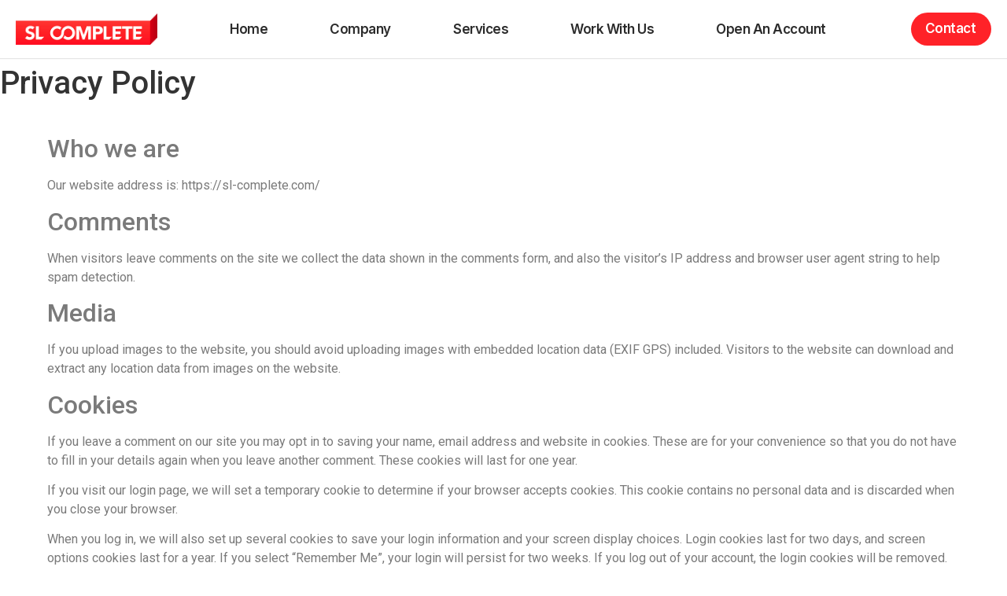

--- FILE ---
content_type: text/html; charset=UTF-8
request_url: https://sl-complete.com/privacy-policy/
body_size: 13670
content:
<!doctype html>
<html lang="en-GB">
<head>
	<meta charset="UTF-8">
		<meta name="viewport" content="width=device-width, initial-scale=1">
	<link rel="profile" href="https://gmpg.org/xfn/11">
	<title>Privacy Policy &#8211; SL-Complete Limited</title>
<meta name='robots' content='max-image-preview:large' />
<link rel="alternate" type="application/rss+xml" title="SL-Complete Limited &raquo; Feed" href="https://sl-complete.com/feed/" />
<link rel="alternate" type="application/rss+xml" title="SL-Complete Limited &raquo; Comments Feed" href="https://sl-complete.com/comments/feed/" />
<link rel="alternate" type="application/rss+xml" title="SL-Complete Limited &raquo; Privacy Policy Comments Feed" href="https://sl-complete.com/privacy-policy/feed/" />
<link rel="alternate" title="oEmbed (JSON)" type="application/json+oembed" href="https://sl-complete.com/wp-json/oembed/1.0/embed?url=https%3A%2F%2Fsl-complete.com%2Fprivacy-policy%2F" />
<link rel="alternate" title="oEmbed (XML)" type="text/xml+oembed" href="https://sl-complete.com/wp-json/oembed/1.0/embed?url=https%3A%2F%2Fsl-complete.com%2Fprivacy-policy%2F&#038;format=xml" />
		<!-- This site uses the Google Analytics by ExactMetrics plugin v7.10.0 - Using Analytics tracking - https://www.exactmetrics.com/ -->
		<!-- Note: ExactMetrics is not currently configured on this site. The site owner needs to authenticate with Google Analytics in the ExactMetrics settings panel. -->
					<!-- No UA code set -->
				<!-- / Google Analytics by ExactMetrics -->
		<style id='wp-img-auto-sizes-contain-inline-css' type='text/css'>
img:is([sizes=auto i],[sizes^="auto," i]){contain-intrinsic-size:3000px 1500px}
/*# sourceURL=wp-img-auto-sizes-contain-inline-css */
</style>
<style id='wp-emoji-styles-inline-css' type='text/css'>

	img.wp-smiley, img.emoji {
		display: inline !important;
		border: none !important;
		box-shadow: none !important;
		height: 1em !important;
		width: 1em !important;
		margin: 0 0.07em !important;
		vertical-align: -0.1em !important;
		background: none !important;
		padding: 0 !important;
	}
/*# sourceURL=wp-emoji-styles-inline-css */
</style>
<link rel='stylesheet' id='wp-block-library-css' href='https://sl-complete.com/wp-includes/css/dist/block-library/style.min.css?ver=6.9' type='text/css' media='all' />
<style id='wp-block-heading-inline-css' type='text/css'>
h1:where(.wp-block-heading).has-background,h2:where(.wp-block-heading).has-background,h3:where(.wp-block-heading).has-background,h4:where(.wp-block-heading).has-background,h5:where(.wp-block-heading).has-background,h6:where(.wp-block-heading).has-background{padding:1.25em 2.375em}h1.has-text-align-left[style*=writing-mode]:where([style*=vertical-lr]),h1.has-text-align-right[style*=writing-mode]:where([style*=vertical-rl]),h2.has-text-align-left[style*=writing-mode]:where([style*=vertical-lr]),h2.has-text-align-right[style*=writing-mode]:where([style*=vertical-rl]),h3.has-text-align-left[style*=writing-mode]:where([style*=vertical-lr]),h3.has-text-align-right[style*=writing-mode]:where([style*=vertical-rl]),h4.has-text-align-left[style*=writing-mode]:where([style*=vertical-lr]),h4.has-text-align-right[style*=writing-mode]:where([style*=vertical-rl]),h5.has-text-align-left[style*=writing-mode]:where([style*=vertical-lr]),h5.has-text-align-right[style*=writing-mode]:where([style*=vertical-rl]),h6.has-text-align-left[style*=writing-mode]:where([style*=vertical-lr]),h6.has-text-align-right[style*=writing-mode]:where([style*=vertical-rl]){rotate:180deg}
/*# sourceURL=https://sl-complete.com/wp-includes/blocks/heading/style.min.css */
</style>
<style id='wp-block-paragraph-inline-css' type='text/css'>
.is-small-text{font-size:.875em}.is-regular-text{font-size:1em}.is-large-text{font-size:2.25em}.is-larger-text{font-size:3em}.has-drop-cap:not(:focus):first-letter{float:left;font-size:8.4em;font-style:normal;font-weight:100;line-height:.68;margin:.05em .1em 0 0;text-transform:uppercase}body.rtl .has-drop-cap:not(:focus):first-letter{float:none;margin-left:.1em}p.has-drop-cap.has-background{overflow:hidden}:root :where(p.has-background){padding:1.25em 2.375em}:where(p.has-text-color:not(.has-link-color)) a{color:inherit}p.has-text-align-left[style*="writing-mode:vertical-lr"],p.has-text-align-right[style*="writing-mode:vertical-rl"]{rotate:180deg}
/*# sourceURL=https://sl-complete.com/wp-includes/blocks/paragraph/style.min.css */
</style>
<style id='global-styles-inline-css' type='text/css'>
:root{--wp--preset--aspect-ratio--square: 1;--wp--preset--aspect-ratio--4-3: 4/3;--wp--preset--aspect-ratio--3-4: 3/4;--wp--preset--aspect-ratio--3-2: 3/2;--wp--preset--aspect-ratio--2-3: 2/3;--wp--preset--aspect-ratio--16-9: 16/9;--wp--preset--aspect-ratio--9-16: 9/16;--wp--preset--color--black: #000000;--wp--preset--color--cyan-bluish-gray: #abb8c3;--wp--preset--color--white: #ffffff;--wp--preset--color--pale-pink: #f78da7;--wp--preset--color--vivid-red: #cf2e2e;--wp--preset--color--luminous-vivid-orange: #ff6900;--wp--preset--color--luminous-vivid-amber: #fcb900;--wp--preset--color--light-green-cyan: #7bdcb5;--wp--preset--color--vivid-green-cyan: #00d084;--wp--preset--color--pale-cyan-blue: #8ed1fc;--wp--preset--color--vivid-cyan-blue: #0693e3;--wp--preset--color--vivid-purple: #9b51e0;--wp--preset--gradient--vivid-cyan-blue-to-vivid-purple: linear-gradient(135deg,rgb(6,147,227) 0%,rgb(155,81,224) 100%);--wp--preset--gradient--light-green-cyan-to-vivid-green-cyan: linear-gradient(135deg,rgb(122,220,180) 0%,rgb(0,208,130) 100%);--wp--preset--gradient--luminous-vivid-amber-to-luminous-vivid-orange: linear-gradient(135deg,rgb(252,185,0) 0%,rgb(255,105,0) 100%);--wp--preset--gradient--luminous-vivid-orange-to-vivid-red: linear-gradient(135deg,rgb(255,105,0) 0%,rgb(207,46,46) 100%);--wp--preset--gradient--very-light-gray-to-cyan-bluish-gray: linear-gradient(135deg,rgb(238,238,238) 0%,rgb(169,184,195) 100%);--wp--preset--gradient--cool-to-warm-spectrum: linear-gradient(135deg,rgb(74,234,220) 0%,rgb(151,120,209) 20%,rgb(207,42,186) 40%,rgb(238,44,130) 60%,rgb(251,105,98) 80%,rgb(254,248,76) 100%);--wp--preset--gradient--blush-light-purple: linear-gradient(135deg,rgb(255,206,236) 0%,rgb(152,150,240) 100%);--wp--preset--gradient--blush-bordeaux: linear-gradient(135deg,rgb(254,205,165) 0%,rgb(254,45,45) 50%,rgb(107,0,62) 100%);--wp--preset--gradient--luminous-dusk: linear-gradient(135deg,rgb(255,203,112) 0%,rgb(199,81,192) 50%,rgb(65,88,208) 100%);--wp--preset--gradient--pale-ocean: linear-gradient(135deg,rgb(255,245,203) 0%,rgb(182,227,212) 50%,rgb(51,167,181) 100%);--wp--preset--gradient--electric-grass: linear-gradient(135deg,rgb(202,248,128) 0%,rgb(113,206,126) 100%);--wp--preset--gradient--midnight: linear-gradient(135deg,rgb(2,3,129) 0%,rgb(40,116,252) 100%);--wp--preset--font-size--small: 13px;--wp--preset--font-size--medium: 20px;--wp--preset--font-size--large: 36px;--wp--preset--font-size--x-large: 42px;--wp--preset--spacing--20: 0.44rem;--wp--preset--spacing--30: 0.67rem;--wp--preset--spacing--40: 1rem;--wp--preset--spacing--50: 1.5rem;--wp--preset--spacing--60: 2.25rem;--wp--preset--spacing--70: 3.38rem;--wp--preset--spacing--80: 5.06rem;--wp--preset--shadow--natural: 6px 6px 9px rgba(0, 0, 0, 0.2);--wp--preset--shadow--deep: 12px 12px 50px rgba(0, 0, 0, 0.4);--wp--preset--shadow--sharp: 6px 6px 0px rgba(0, 0, 0, 0.2);--wp--preset--shadow--outlined: 6px 6px 0px -3px rgb(255, 255, 255), 6px 6px rgb(0, 0, 0);--wp--preset--shadow--crisp: 6px 6px 0px rgb(0, 0, 0);}:where(.is-layout-flex){gap: 0.5em;}:where(.is-layout-grid){gap: 0.5em;}body .is-layout-flex{display: flex;}.is-layout-flex{flex-wrap: wrap;align-items: center;}.is-layout-flex > :is(*, div){margin: 0;}body .is-layout-grid{display: grid;}.is-layout-grid > :is(*, div){margin: 0;}:where(.wp-block-columns.is-layout-flex){gap: 2em;}:where(.wp-block-columns.is-layout-grid){gap: 2em;}:where(.wp-block-post-template.is-layout-flex){gap: 1.25em;}:where(.wp-block-post-template.is-layout-grid){gap: 1.25em;}.has-black-color{color: var(--wp--preset--color--black) !important;}.has-cyan-bluish-gray-color{color: var(--wp--preset--color--cyan-bluish-gray) !important;}.has-white-color{color: var(--wp--preset--color--white) !important;}.has-pale-pink-color{color: var(--wp--preset--color--pale-pink) !important;}.has-vivid-red-color{color: var(--wp--preset--color--vivid-red) !important;}.has-luminous-vivid-orange-color{color: var(--wp--preset--color--luminous-vivid-orange) !important;}.has-luminous-vivid-amber-color{color: var(--wp--preset--color--luminous-vivid-amber) !important;}.has-light-green-cyan-color{color: var(--wp--preset--color--light-green-cyan) !important;}.has-vivid-green-cyan-color{color: var(--wp--preset--color--vivid-green-cyan) !important;}.has-pale-cyan-blue-color{color: var(--wp--preset--color--pale-cyan-blue) !important;}.has-vivid-cyan-blue-color{color: var(--wp--preset--color--vivid-cyan-blue) !important;}.has-vivid-purple-color{color: var(--wp--preset--color--vivid-purple) !important;}.has-black-background-color{background-color: var(--wp--preset--color--black) !important;}.has-cyan-bluish-gray-background-color{background-color: var(--wp--preset--color--cyan-bluish-gray) !important;}.has-white-background-color{background-color: var(--wp--preset--color--white) !important;}.has-pale-pink-background-color{background-color: var(--wp--preset--color--pale-pink) !important;}.has-vivid-red-background-color{background-color: var(--wp--preset--color--vivid-red) !important;}.has-luminous-vivid-orange-background-color{background-color: var(--wp--preset--color--luminous-vivid-orange) !important;}.has-luminous-vivid-amber-background-color{background-color: var(--wp--preset--color--luminous-vivid-amber) !important;}.has-light-green-cyan-background-color{background-color: var(--wp--preset--color--light-green-cyan) !important;}.has-vivid-green-cyan-background-color{background-color: var(--wp--preset--color--vivid-green-cyan) !important;}.has-pale-cyan-blue-background-color{background-color: var(--wp--preset--color--pale-cyan-blue) !important;}.has-vivid-cyan-blue-background-color{background-color: var(--wp--preset--color--vivid-cyan-blue) !important;}.has-vivid-purple-background-color{background-color: var(--wp--preset--color--vivid-purple) !important;}.has-black-border-color{border-color: var(--wp--preset--color--black) !important;}.has-cyan-bluish-gray-border-color{border-color: var(--wp--preset--color--cyan-bluish-gray) !important;}.has-white-border-color{border-color: var(--wp--preset--color--white) !important;}.has-pale-pink-border-color{border-color: var(--wp--preset--color--pale-pink) !important;}.has-vivid-red-border-color{border-color: var(--wp--preset--color--vivid-red) !important;}.has-luminous-vivid-orange-border-color{border-color: var(--wp--preset--color--luminous-vivid-orange) !important;}.has-luminous-vivid-amber-border-color{border-color: var(--wp--preset--color--luminous-vivid-amber) !important;}.has-light-green-cyan-border-color{border-color: var(--wp--preset--color--light-green-cyan) !important;}.has-vivid-green-cyan-border-color{border-color: var(--wp--preset--color--vivid-green-cyan) !important;}.has-pale-cyan-blue-border-color{border-color: var(--wp--preset--color--pale-cyan-blue) !important;}.has-vivid-cyan-blue-border-color{border-color: var(--wp--preset--color--vivid-cyan-blue) !important;}.has-vivid-purple-border-color{border-color: var(--wp--preset--color--vivid-purple) !important;}.has-vivid-cyan-blue-to-vivid-purple-gradient-background{background: var(--wp--preset--gradient--vivid-cyan-blue-to-vivid-purple) !important;}.has-light-green-cyan-to-vivid-green-cyan-gradient-background{background: var(--wp--preset--gradient--light-green-cyan-to-vivid-green-cyan) !important;}.has-luminous-vivid-amber-to-luminous-vivid-orange-gradient-background{background: var(--wp--preset--gradient--luminous-vivid-amber-to-luminous-vivid-orange) !important;}.has-luminous-vivid-orange-to-vivid-red-gradient-background{background: var(--wp--preset--gradient--luminous-vivid-orange-to-vivid-red) !important;}.has-very-light-gray-to-cyan-bluish-gray-gradient-background{background: var(--wp--preset--gradient--very-light-gray-to-cyan-bluish-gray) !important;}.has-cool-to-warm-spectrum-gradient-background{background: var(--wp--preset--gradient--cool-to-warm-spectrum) !important;}.has-blush-light-purple-gradient-background{background: var(--wp--preset--gradient--blush-light-purple) !important;}.has-blush-bordeaux-gradient-background{background: var(--wp--preset--gradient--blush-bordeaux) !important;}.has-luminous-dusk-gradient-background{background: var(--wp--preset--gradient--luminous-dusk) !important;}.has-pale-ocean-gradient-background{background: var(--wp--preset--gradient--pale-ocean) !important;}.has-electric-grass-gradient-background{background: var(--wp--preset--gradient--electric-grass) !important;}.has-midnight-gradient-background{background: var(--wp--preset--gradient--midnight) !important;}.has-small-font-size{font-size: var(--wp--preset--font-size--small) !important;}.has-medium-font-size{font-size: var(--wp--preset--font-size--medium) !important;}.has-large-font-size{font-size: var(--wp--preset--font-size--large) !important;}.has-x-large-font-size{font-size: var(--wp--preset--font-size--x-large) !important;}
/*# sourceURL=global-styles-inline-css */
</style>

<style id='classic-theme-styles-inline-css' type='text/css'>
/*! This file is auto-generated */
.wp-block-button__link{color:#fff;background-color:#32373c;border-radius:9999px;box-shadow:none;text-decoration:none;padding:calc(.667em + 2px) calc(1.333em + 2px);font-size:1.125em}.wp-block-file__button{background:#32373c;color:#fff;text-decoration:none}
/*# sourceURL=/wp-includes/css/classic-themes.min.css */
</style>
<link rel='stylesheet' id='hello-elementor-css' href='https://sl-complete.com/wp-content/themes/hello-elementor/style.min.css?ver=2.5.0' type='text/css' media='all' />
<link rel='stylesheet' id='hello-elementor-theme-style-css' href='https://sl-complete.com/wp-content/themes/hello-elementor/theme.min.css?ver=2.5.0' type='text/css' media='all' />
<link rel='stylesheet' id='elementor-frontend-css' href='https://sl-complete.com/wp-content/plugins/elementor/assets/css/frontend-lite.min.css?ver=3.6.5' type='text/css' media='all' />
<link rel='stylesheet' id='elementor-post-10-css' href='https://sl-complete.com/wp-content/uploads/elementor/css/post-10.css?ver=1651240748' type='text/css' media='all' />
<link rel='stylesheet' id='elementor-pro-css' href='https://sl-complete.com/wp-content/plugins/elementor-pro/assets/css/frontend-lite.min.css?ver=3.6.5' type='text/css' media='all' />
<link rel='stylesheet' id='font-awesome-5-all-css' href='https://sl-complete.com/wp-content/plugins/elementor/assets/lib/font-awesome/css/all.min.css?ver=3.6.5' type='text/css' media='all' />
<link rel='stylesheet' id='font-awesome-4-shim-css' href='https://sl-complete.com/wp-content/plugins/elementor/assets/lib/font-awesome/css/v4-shims.min.css?ver=3.6.5' type='text/css' media='all' />
<link rel='stylesheet' id='elementor-global-css' href='https://sl-complete.com/wp-content/uploads/elementor/css/global.css?ver=1679335386' type='text/css' media='all' />
<link rel='stylesheet' id='elementor-post-29-css' href='https://sl-complete.com/wp-content/uploads/elementor/css/post-29.css?ver=1651240749' type='text/css' media='all' />
<link rel='stylesheet' id='elementor-post-86-css' href='https://sl-complete.com/wp-content/uploads/elementor/css/post-86.css?ver=1720098874' type='text/css' media='all' />
<link rel='stylesheet' id='elementor-post-2541-css' href='https://sl-complete.com/wp-content/uploads/elementor/css/post-2541.css?ver=1651240749' type='text/css' media='all' />
<link rel='stylesheet' id='google-fonts-1-css' href='https://fonts.googleapis.com/css?family=Roboto%3A100%2C100italic%2C200%2C200italic%2C300%2C300italic%2C400%2C400italic%2C500%2C500italic%2C600%2C600italic%2C700%2C700italic%2C800%2C800italic%2C900%2C900italic%7CRoboto+Slab%3A100%2C100italic%2C200%2C200italic%2C300%2C300italic%2C400%2C400italic%2C500%2C500italic%2C600%2C600italic%2C700%2C700italic%2C800%2C800italic%2C900%2C900italic%7CInter%3A100%2C100italic%2C200%2C200italic%2C300%2C300italic%2C400%2C400italic%2C500%2C500italic%2C600%2C600italic%2C700%2C700italic%2C800%2C800italic%2C900%2C900italic&#038;display=auto&#038;ver=6.9' type='text/css' media='all' />
<script type="text/javascript" src="https://sl-complete.com/wp-includes/js/jquery/jquery.min.js?ver=3.7.1" id="jquery-core-js"></script>
<script type="text/javascript" src="https://sl-complete.com/wp-includes/js/jquery/jquery-migrate.min.js?ver=3.4.1" id="jquery-migrate-js"></script>
<script type="text/javascript" src="https://sl-complete.com/wp-content/plugins/elementor/assets/lib/font-awesome/js/v4-shims.min.js?ver=3.6.5" id="font-awesome-4-shim-js"></script>
<link rel="https://api.w.org/" href="https://sl-complete.com/wp-json/" /><link rel="alternate" title="JSON" type="application/json" href="https://sl-complete.com/wp-json/wp/v2/pages/3" /><link rel="EditURI" type="application/rsd+xml" title="RSD" href="https://sl-complete.com/xmlrpc.php?rsd" />
<meta name="generator" content="WordPress 6.9" />
<link rel="canonical" href="https://sl-complete.com/privacy-policy/" />
<link rel='shortlink' href='https://sl-complete.com/?p=3' />
<meta name="generator" content="Site Kit by Google 1.73.0" /><link rel="icon" href="https://sl-complete.com/wp-content/uploads/2022/04/cropped-sl-complete-identity-background-32x32.png" sizes="32x32" />
<link rel="icon" href="https://sl-complete.com/wp-content/uploads/2022/04/cropped-sl-complete-identity-background-192x192.png" sizes="192x192" />
<link rel="apple-touch-icon" href="https://sl-complete.com/wp-content/uploads/2022/04/cropped-sl-complete-identity-background-180x180.png" />
<meta name="msapplication-TileImage" content="https://sl-complete.com/wp-content/uploads/2022/04/cropped-sl-complete-identity-background-270x270.png" />
</head>
<body class="privacy-policy wp-singular page-template-default page page-id-3 wp-custom-logo wp-theme-hello-elementor elementor-default elementor-kit-10 elementor-page elementor-page-3">

		<nav data-elementor-type="header" data-elementor-id="29" class="elementor elementor-29 elementor-location-header">
								<section class="elementor-section elementor-top-section elementor-element elementor-element-415d251 elementor-section-height-min-height elementor-section-content-middle elementor-section-boxed elementor-section-height-default elementor-section-items-middle" data-id="415d251" data-element_type="section" data-settings="{&quot;background_background&quot;:&quot;classic&quot;,&quot;sticky&quot;:&quot;top&quot;,&quot;sticky_offset_mobile&quot;:0,&quot;sticky_effects_offset_mobile&quot;:0,&quot;sticky_on&quot;:[&quot;desktop&quot;,&quot;tablet&quot;,&quot;mobile&quot;],&quot;sticky_offset&quot;:0,&quot;sticky_effects_offset&quot;:0}">
						<div class="elementor-container elementor-column-gap-no">
					<div class="elementor-column elementor-col-25 elementor-top-column elementor-element elementor-element-9c154b2" data-id="9c154b2" data-element_type="column">
			<div class="elementor-widget-wrap elementor-element-populated">
								<div class="elementor-element elementor-element-978ee00 elementor-widget-mobile__width-initial elementor-widget elementor-widget-theme-site-logo elementor-widget-image" data-id="978ee00" data-element_type="widget" data-widget_type="theme-site-logo.default">
				<div class="elementor-widget-container">
			<style>/*! elementor - v3.6.5 - 27-04-2022 */
.elementor-widget-image{text-align:center}.elementor-widget-image a{display:inline-block}.elementor-widget-image a img[src$=".svg"]{width:48px}.elementor-widget-image img{vertical-align:middle;display:inline-block}</style>													<a href="https://sl-complete.com">
							<img width="400" height="88" src="https://sl-complete.com/wp-content/uploads/2021/10/SL_site-logo-400.png" class="attachment-full size-full" alt="" srcset="https://sl-complete.com/wp-content/uploads/2021/10/SL_site-logo-400.png 400w, https://sl-complete.com/wp-content/uploads/2021/10/SL_site-logo-400-300x66.png 300w" sizes="(max-width: 400px) 100vw, 400px" />								</a>
															</div>
				</div>
					</div>
		</div>
				<div class="elementor-column elementor-col-50 elementor-top-column elementor-element elementor-element-f7ce065" data-id="f7ce065" data-element_type="column">
			<div class="elementor-widget-wrap elementor-element-populated">
								<div class="elementor-element elementor-element-4f8d0a6 elementor-nav-menu__align-justify elementor-nav-menu--stretch elementor-nav-menu__text-align-center elementor-nav-menu--dropdown-tablet elementor-nav-menu--toggle elementor-nav-menu--burger elementor-widget elementor-widget-nav-menu" data-id="4f8d0a6" data-element_type="widget" data-settings="{&quot;full_width&quot;:&quot;stretch&quot;,&quot;layout&quot;:&quot;horizontal&quot;,&quot;submenu_icon&quot;:{&quot;value&quot;:&quot;&lt;svg class=\&quot;e-font-icon-svg e-fas-caret-down\&quot;&gt;&lt;use xlink:href=\&quot;#fas-caret-down\&quot; \/&gt;&lt;\/svg&gt;&quot;,&quot;library&quot;:&quot;fa-solid&quot;},&quot;toggle&quot;:&quot;burger&quot;}" data-widget_type="nav-menu.default">
				<div class="elementor-widget-container">
			<link rel="stylesheet" href="https://sl-complete.com/wp-content/plugins/elementor-pro/assets/css/widget-nav-menu.min.css">			<nav migration_allowed="1" migrated="0" role="navigation" class="elementor-nav-menu--main elementor-nav-menu__container elementor-nav-menu--layout-horizontal e--pointer-none">
				<ul id="menu-1-4f8d0a6" class="elementor-nav-menu"><li class="menu-item menu-item-type-custom menu-item-object-custom menu-item-home menu-item-3688"><a href="https://sl-complete.com/" class="elementor-item">Home</a></li>
<li class="menu-item menu-item-type-post_type menu-item-object-page menu-item-27"><a href="https://sl-complete.com/company/" class="elementor-item">Company</a></li>
<li class="menu-item menu-item-type-post_type menu-item-object-page menu-item-28"><a href="https://sl-complete.com/services/" class="elementor-item">Services</a></li>
<li class="menu-item menu-item-type-post_type menu-item-object-page menu-item-26"><a href="https://sl-complete.com/careers/" class="elementor-item">Work with us</a></li>
<li class="menu-item menu-item-type-post_type menu-item-object-page menu-item-2945"><a href="https://sl-complete.com/open-an-account/" class="elementor-item">Open an Account</a></li>
</ul>			</nav>
					<div class="elementor-menu-toggle" role="button" tabindex="0" aria-label="Menu Toggle" aria-expanded="false">
			<svg aria-hidden="true" role="presentation" class="elementor-menu-toggle__icon--open e-font-icon-svg e-eicon-menu-bar"><use xlink:href="#eicon-menu-bar" /></svg><svg aria-hidden="true" role="presentation" class="elementor-menu-toggle__icon--close e-font-icon-svg e-eicon-close"><use xlink:href="#eicon-close" /></svg>			<span class="elementor-screen-only">Menu</span>
		</div>
			<nav class="elementor-nav-menu--dropdown elementor-nav-menu__container" role="navigation" aria-hidden="true">
				<ul id="menu-2-4f8d0a6" class="elementor-nav-menu"><li class="menu-item menu-item-type-custom menu-item-object-custom menu-item-home menu-item-3688"><a href="https://sl-complete.com/" class="elementor-item" tabindex="-1">Home</a></li>
<li class="menu-item menu-item-type-post_type menu-item-object-page menu-item-27"><a href="https://sl-complete.com/company/" class="elementor-item" tabindex="-1">Company</a></li>
<li class="menu-item menu-item-type-post_type menu-item-object-page menu-item-28"><a href="https://sl-complete.com/services/" class="elementor-item" tabindex="-1">Services</a></li>
<li class="menu-item menu-item-type-post_type menu-item-object-page menu-item-26"><a href="https://sl-complete.com/careers/" class="elementor-item" tabindex="-1">Work with us</a></li>
<li class="menu-item menu-item-type-post_type menu-item-object-page menu-item-2945"><a href="https://sl-complete.com/open-an-account/" class="elementor-item" tabindex="-1">Open an Account</a></li>
</ul>			</nav>
				</div>
				</div>
					</div>
		</div>
				<div class="elementor-column elementor-col-25 elementor-top-column elementor-element elementor-element-dae60f6 elementor-hidden-tablet elementor-hidden-mobile" data-id="dae60f6" data-element_type="column">
			<div class="elementor-widget-wrap elementor-element-populated">
								<div class="elementor-element elementor-element-f5298ef elementor-align-right elementor-widget elementor-widget-button" data-id="f5298ef" data-element_type="widget" data-widget_type="button.default">
				<div class="elementor-widget-container">
					<div class="elementor-button-wrapper">
			<a href="https://sl-complete.com/contact/" class="elementor-button-link elementor-button elementor-size-md" role="button">
						<span class="elementor-button-content-wrapper">
						<span class="elementor-button-text">Contact</span>
		</span>
					</a>
		</div>
				</div>
				</div>
					</div>
		</div>
							</div>
		</section>
						</nav>
		
<main id="content" class="site-main post-3 page type-page status-publish hentry" role="main">
			<header class="page-header">
			<h1 class="entry-title">Privacy Policy</h1>		</header>
		<div class="page-content">
				<div data-elementor-type="wp-page" data-elementor-id="3" class="elementor elementor-3">
									<section class="elementor-section elementor-top-section elementor-element elementor-element-7fa6b2f8 elementor-section-boxed elementor-section-height-default elementor-section-height-default" data-id="7fa6b2f8" data-element_type="section">
						<div class="elementor-container elementor-column-gap-default">
					<div class="elementor-column elementor-col-100 elementor-top-column elementor-element elementor-element-e1e3d12" data-id="e1e3d12" data-element_type="column">
			<div class="elementor-widget-wrap elementor-element-populated">
								<div class="elementor-element elementor-element-17425f5f elementor-widget elementor-widget-text-editor" data-id="17425f5f" data-element_type="widget" data-widget_type="text-editor.default">
				<div class="elementor-widget-container">
			<style>/*! elementor - v3.6.5 - 27-04-2022 */
.elementor-widget-text-editor.elementor-drop-cap-view-stacked .elementor-drop-cap{background-color:#818a91;color:#fff}.elementor-widget-text-editor.elementor-drop-cap-view-framed .elementor-drop-cap{color:#818a91;border:3px solid;background-color:transparent}.elementor-widget-text-editor:not(.elementor-drop-cap-view-default) .elementor-drop-cap{margin-top:8px}.elementor-widget-text-editor:not(.elementor-drop-cap-view-default) .elementor-drop-cap-letter{width:1em;height:1em}.elementor-widget-text-editor .elementor-drop-cap{float:left;text-align:center;line-height:1;font-size:50px}.elementor-widget-text-editor .elementor-drop-cap-letter{display:inline-block}</style>				<p><!-- wp:heading --></p>
<h2>Who we are</h2>
<p><!-- /wp:heading --></p>
<p><!-- wp:paragraph --></p>
<p>Our website address is: https://sl-complete.com/</p>
<p><!-- /wp:paragraph --></p>
<p><!-- wp:heading --></p>
<h2>Comments</h2>
<p><!-- /wp:heading --></p>
<p><!-- wp:paragraph --></p>
<p>When visitors leave comments on the site we collect the data shown in the comments form, and also the visitor’s IP address and browser user agent string to help spam detection.</p>
<p><!-- /wp:paragraph --></p>
<p><!-- wp:heading --></p>
<h2>Media</h2>
<p><!-- /wp:heading --></p>
<p><!-- wp:paragraph --></p>
<p>If you upload images to the website, you should avoid uploading images with embedded location data (EXIF GPS) included. Visitors to the website can download and extract any location data from images on the website.</p>
<p><!-- /wp:paragraph --></p>
<p><!-- wp:heading --></p>
<h2>Cookies</h2>
<p><!-- /wp:heading --></p>
<p><!-- wp:paragraph --></p>
<p>If you leave a comment on our site you may opt in to saving your name, email address and website in cookies. These are for your convenience so that you do not have to fill in your details again when you leave another comment. These cookies will last for one year.</p>
<p><!-- /wp:paragraph --></p>
<p><!-- wp:paragraph --></p>
<p>If you visit our login page, we will set a temporary cookie to determine if your browser accepts cookies. This cookie contains no personal data and is discarded when you close your browser.</p>
<p><!-- /wp:paragraph --></p>
<p><!-- wp:paragraph --></p>
<p>When you log in, we will also set up several cookies to save your login information and your screen display choices. Login cookies last for two days, and screen options cookies last for a year. If you select &#8220;Remember Me&#8221;, your login will persist for two weeks. If you log out of your account, the login cookies will be removed.</p>
<p><!-- /wp:paragraph --></p>
<p><!-- wp:paragraph --></p>
<p>If you edit or publish an article, an additional cookie will be saved in your browser. This cookie includes no personal data and simply indicates the post ID of the article you just edited. It expires after 1 day.</p>
<p><!-- /wp:paragraph --></p>
<p><!-- wp:heading --></p>
<h2>Embedded content from other websites</h2>
<p><!-- /wp:heading --></p>
<p><!-- wp:paragraph --></p>
<p>Articles on this site may include embedded content (e.g. videos, images, articles, etc.). Embedded content from other websites behaves in the exact same way as if the visitor has visited the other website.</p>
<p><!-- /wp:paragraph --></p>
<p><!-- wp:paragraph --></p>
<p>These websites may collect data about you, use cookies, embed additional third-party tracking, and monitor your interaction with that embedded content, including tracking your interaction with the embedded content if you have an account and are logged in to that website.</p>
<p><!-- /wp:paragraph --></p>
<p><!-- wp:heading --></p>
<h2>How long we retain your data</h2>
<p><!-- /wp:heading --></p>
<p><!-- wp:paragraph --></p>
<p>If you leave a comment, the comment and its metadata are retained indefinitely. This is so we can recognise and approve any follow-up comments automatically instead of holding them in a moderation queue.</p>
<p><!-- /wp:paragraph --></p>
<p><!-- wp:paragraph --></p>
<p>For users that register on our website (if any), we also store the personal information they provide in their user profile. All users can see, edit, or delete their personal information at any time (except they cannot change their username). Website administrators can also see and edit that information.</p>
<p><!-- /wp:paragraph --></p>
<p><!-- wp:heading --></p>
<h2>What rights you have over your data</h2>
<p><!-- /wp:heading --></p>
<p><!-- wp:paragraph --></p>
<p>If you have an account on this site, or have left comments, you can request to receive an exported file of the personal data we hold about you, including any data you have provided to us. You can also request that we erase any personal data we hold about you. This does not include any data we are obliged to keep for administrative, legal, or security purposes.</p>
<p><!-- /wp:paragraph --></p>
<p><!-- wp:heading --></p>
<h2>Where we send your data</h2>
<p><!-- /wp:heading --></p>
<p><!-- wp:paragraph --></p>
<p>Visitor comments may be checked through an automated spam detection service.</p>
<p><!-- /wp:paragraph --></p>						</div>
				</div>
					</div>
		</div>
							</div>
		</section>
							</div>
				<div class="post-tags">
					</div>
			</div>

	<section id="comments" class="comments-area">

	


</section><!-- .comments-area -->
</main>

			<div data-elementor-type="footer" data-elementor-id="86" class="elementor elementor-86 elementor-location-footer">
								<section class="elementor-section elementor-top-section elementor-element elementor-element-7a5aba1 elementor-section-full_width elementor-section-height-default elementor-section-height-default" data-id="7a5aba1" data-element_type="section">
						<div class="elementor-container elementor-column-gap-default">
					<div class="elementor-column elementor-col-100 elementor-top-column elementor-element elementor-element-a5eacbc" data-id="a5eacbc" data-element_type="column">
			<div class="elementor-widget-wrap elementor-element-populated">
								<div class="elementor-element elementor-element-8b4786a elementor-widget elementor-widget-spacer" data-id="8b4786a" data-element_type="widget" data-widget_type="spacer.default">
				<div class="elementor-widget-container">
			<style>/*! elementor - v3.6.5 - 27-04-2022 */
.e-container.e-container--row .elementor-spacer-inner{width:var(--spacer-size)}.e-container.e-container--column .elementor-spacer-inner,.elementor-column .elementor-spacer-inner{height:var(--spacer-size)}</style>		<div class="elementor-spacer">
			<div class="elementor-spacer-inner"></div>
		</div>
				</div>
				</div>
					</div>
		</div>
							</div>
		</section>
				<section class="elementor-section elementor-top-section elementor-element elementor-element-94f93ec elementor-section-boxed elementor-section-height-default elementor-section-height-default" data-id="94f93ec" data-element_type="section">
						<div class="elementor-container elementor-column-gap-default">
					<div class="elementor-column elementor-col-25 elementor-top-column elementor-element elementor-element-6774dd6" data-id="6774dd6" data-element_type="column">
			<div class="elementor-widget-wrap elementor-element-populated">
								<section class="elementor-section elementor-inner-section elementor-element elementor-element-9a2265e elementor-section-boxed elementor-section-height-default elementor-section-height-default" data-id="9a2265e" data-element_type="section">
						<div class="elementor-container elementor-column-gap-default">
					<div class="elementor-column elementor-col-50 elementor-inner-column elementor-element elementor-element-c2b1681" data-id="c2b1681" data-element_type="column">
			<div class="elementor-widget-wrap elementor-element-populated">
								<div class="elementor-element elementor-element-e65b8eb elementor-widget elementor-widget-image" data-id="e65b8eb" data-element_type="widget" data-widget_type="image.default">
				<div class="elementor-widget-container">
															<img width="600" height="212" src="https://sl-complete.com/wp-content/uploads/2021/10/SL-Complete-Your-Business-logo-1@600.jpg" class="attachment-full size-full" alt="SL Complete Your Business - logo" loading="lazy" srcset="https://sl-complete.com/wp-content/uploads/2021/10/SL-Complete-Your-Business-logo-1@600.jpg 600w, https://sl-complete.com/wp-content/uploads/2021/10/SL-Complete-Your-Business-logo-1@600-300x106.jpg 300w" sizes="auto, (max-width: 600px) 100vw, 600px" />															</div>
				</div>
					</div>
		</div>
				<div class="elementor-column elementor-col-50 elementor-inner-column elementor-element elementor-element-95ec019" data-id="95ec019" data-element_type="column">
			<div class="elementor-widget-wrap">
									</div>
		</div>
							</div>
		</section>
				<div class="elementor-element elementor-element-2993937 elementor-widget elementor-widget-spacer" data-id="2993937" data-element_type="widget" data-widget_type="spacer.default">
				<div class="elementor-widget-container">
					<div class="elementor-spacer">
			<div class="elementor-spacer-inner"></div>
		</div>
				</div>
				</div>
				<div class="elementor-element elementor-element-7de066d elementor-widget elementor-widget-text-editor" data-id="7de066d" data-element_type="widget" data-widget_type="text-editor.default">
				<div class="elementor-widget-container">
							<p>Address:       SL Complete Limited    <br />                          Unit 3, Ground Floor<br />                          Bond Apartments<br />                          Perceval Square<br />                          Harrow<br />                          HA1 1GW</p><p>Tel:                  020 7183 9392<br />Email:             <a style="background-color: #ffffff;" href="mailto:info@sl-complete.com" target="_blank" rel="noopener">info@sl-complete.com</a><br />Company:    07773133</p>						</div>
				</div>
					</div>
		</div>
				<div class="elementor-column elementor-col-25 elementor-top-column elementor-element elementor-element-cb15ec7 elementor-hidden-mobile" data-id="cb15ec7" data-element_type="column">
			<div class="elementor-widget-wrap">
									</div>
		</div>
				<div class="elementor-column elementor-col-25 elementor-top-column elementor-element elementor-element-7eff1fa" data-id="7eff1fa" data-element_type="column">
			<div class="elementor-widget-wrap elementor-element-populated">
								<div class="elementor-element elementor-element-ef1d8bb elementor-widget elementor-widget-spacer" data-id="ef1d8bb" data-element_type="widget" data-widget_type="spacer.default">
				<div class="elementor-widget-container">
					<div class="elementor-spacer">
			<div class="elementor-spacer-inner"></div>
		</div>
				</div>
				</div>
				<div class="elementor-element elementor-element-b90fd78 elementor-nav-menu__align-left elementor-nav-menu--dropdown-tablet elementor-nav-menu__text-align-aside elementor-widget elementor-widget-nav-menu" data-id="b90fd78" data-element_type="widget" data-settings="{&quot;layout&quot;:&quot;vertical&quot;,&quot;submenu_icon&quot;:{&quot;value&quot;:&quot;&lt;svg class=\&quot;e-font-icon-svg e-fas-caret-down\&quot;&gt;&lt;use xlink:href=\&quot;#fas-caret-down\&quot; \/&gt;&lt;\/svg&gt;&quot;,&quot;library&quot;:&quot;fa-solid&quot;}}" data-widget_type="nav-menu.default">
				<div class="elementor-widget-container">
						<nav migration_allowed="1" migrated="0" role="navigation" class="elementor-nav-menu--main elementor-nav-menu__container elementor-nav-menu--layout-vertical e--pointer-none">
				<ul id="menu-1-b90fd78" class="elementor-nav-menu sm-vertical"><li class="menu-item menu-item-type-post_type menu-item-object-page menu-item-home menu-item-101"><a href="https://sl-complete.com/" class="elementor-item">Home</a></li>
<li class="menu-item menu-item-type-post_type menu-item-object-page menu-item-99"><a href="https://sl-complete.com/company/" class="elementor-item">Company</a></li>
<li class="menu-item menu-item-type-post_type menu-item-object-page menu-item-100"><a href="https://sl-complete.com/services/" class="elementor-item">Services</a></li>
<li class="menu-item menu-item-type-post_type menu-item-object-page menu-item-98"><a href="https://sl-complete.com/careers/" class="elementor-item">Work With Us</a></li>
<li class="menu-item menu-item-type-post_type menu-item-object-page menu-item-3785"><a href="https://sl-complete.com/open-an-account/" class="elementor-item">Open an Account</a></li>
<li class="menu-item menu-item-type-post_type menu-item-object-page menu-item-97"><a href="https://sl-complete.com/contact/" class="elementor-item">Contact</a></li>
</ul>			</nav>
					<div class="elementor-menu-toggle" role="button" tabindex="0" aria-label="Menu Toggle" aria-expanded="false">
			<svg aria-hidden="true" role="presentation" class="elementor-menu-toggle__icon--open e-font-icon-svg e-eicon-menu-bar"><use xlink:href="#eicon-menu-bar" /></svg><svg aria-hidden="true" role="presentation" class="elementor-menu-toggle__icon--close e-font-icon-svg e-eicon-close"><use xlink:href="#eicon-close" /></svg>			<span class="elementor-screen-only">Menu</span>
		</div>
			<nav class="elementor-nav-menu--dropdown elementor-nav-menu__container" role="navigation" aria-hidden="true">
				<ul id="menu-2-b90fd78" class="elementor-nav-menu sm-vertical"><li class="menu-item menu-item-type-post_type menu-item-object-page menu-item-home menu-item-101"><a href="https://sl-complete.com/" class="elementor-item" tabindex="-1">Home</a></li>
<li class="menu-item menu-item-type-post_type menu-item-object-page menu-item-99"><a href="https://sl-complete.com/company/" class="elementor-item" tabindex="-1">Company</a></li>
<li class="menu-item menu-item-type-post_type menu-item-object-page menu-item-100"><a href="https://sl-complete.com/services/" class="elementor-item" tabindex="-1">Services</a></li>
<li class="menu-item menu-item-type-post_type menu-item-object-page menu-item-98"><a href="https://sl-complete.com/careers/" class="elementor-item" tabindex="-1">Work With Us</a></li>
<li class="menu-item menu-item-type-post_type menu-item-object-page menu-item-3785"><a href="https://sl-complete.com/open-an-account/" class="elementor-item" tabindex="-1">Open an Account</a></li>
<li class="menu-item menu-item-type-post_type menu-item-object-page menu-item-97"><a href="https://sl-complete.com/contact/" class="elementor-item" tabindex="-1">Contact</a></li>
</ul>			</nav>
				</div>
				</div>
					</div>
		</div>
				<div class="elementor-column elementor-col-25 elementor-top-column elementor-element elementor-element-56c58bc" data-id="56c58bc" data-element_type="column">
			<div class="elementor-widget-wrap elementor-element-populated">
								<div class="elementor-element elementor-element-e4f9514 elementor-widget elementor-widget-spacer" data-id="e4f9514" data-element_type="widget" data-widget_type="spacer.default">
				<div class="elementor-widget-container">
					<div class="elementor-spacer">
			<div class="elementor-spacer-inner"></div>
		</div>
				</div>
				</div>
				<div class="elementor-element elementor-element-f764026 elementor-nav-menu__align-left elementor-nav-menu--dropdown-tablet elementor-nav-menu__text-align-aside elementor-widget elementor-widget-nav-menu" data-id="f764026" data-element_type="widget" data-settings="{&quot;layout&quot;:&quot;vertical&quot;,&quot;submenu_icon&quot;:{&quot;value&quot;:&quot;&lt;svg class=\&quot;e-font-icon-svg e-fas-caret-down\&quot;&gt;&lt;use xlink:href=\&quot;#fas-caret-down\&quot; \/&gt;&lt;\/svg&gt;&quot;,&quot;library&quot;:&quot;fa-solid&quot;}}" data-widget_type="nav-menu.default">
				<div class="elementor-widget-container">
						<nav migration_allowed="1" migrated="0" role="navigation" class="elementor-nav-menu--main elementor-nav-menu__container elementor-nav-menu--layout-vertical e--pointer-none">
				<ul id="menu-1-f764026" class="elementor-nav-menu sm-vertical"><li class="menu-item menu-item-type-post_type menu-item-object-page menu-item-114"><a href="https://sl-complete.com/terms-conditions/" class="elementor-item">Terms &#038; Conditions</a></li>
<li class="menu-item menu-item-type-post_type menu-item-object-page menu-item-privacy-policy current-menu-item page_item page-item-3 current_page_item menu-item-112"><a rel="privacy-policy" href="https://sl-complete.com/privacy-policy/" aria-current="page" class="elementor-item elementor-item-active">Privacy Policy</a></li>
<li class="menu-item menu-item-type-post_type menu-item-object-page menu-item-2947"><a href="https://sl-complete.com/modern-slavery-act/" class="elementor-item">Modern Slavery Act</a></li>
<li class="menu-item menu-item-type-post_type menu-item-object-page menu-item-2948"><a href="https://sl-complete.com/cookies-policy/" class="elementor-item">Cookies policy</a></li>
</ul>			</nav>
					<div class="elementor-menu-toggle" role="button" tabindex="0" aria-label="Menu Toggle" aria-expanded="false">
			<svg aria-hidden="true" role="presentation" class="elementor-menu-toggle__icon--open e-font-icon-svg e-eicon-menu-bar"><use xlink:href="#eicon-menu-bar" /></svg><svg aria-hidden="true" role="presentation" class="elementor-menu-toggle__icon--close e-font-icon-svg e-eicon-close"><use xlink:href="#eicon-close" /></svg>			<span class="elementor-screen-only">Menu</span>
		</div>
			<nav class="elementor-nav-menu--dropdown elementor-nav-menu__container" role="navigation" aria-hidden="true">
				<ul id="menu-2-f764026" class="elementor-nav-menu sm-vertical"><li class="menu-item menu-item-type-post_type menu-item-object-page menu-item-114"><a href="https://sl-complete.com/terms-conditions/" class="elementor-item" tabindex="-1">Terms &#038; Conditions</a></li>
<li class="menu-item menu-item-type-post_type menu-item-object-page menu-item-privacy-policy current-menu-item page_item page-item-3 current_page_item menu-item-112"><a rel="privacy-policy" href="https://sl-complete.com/privacy-policy/" aria-current="page" class="elementor-item elementor-item-active" tabindex="-1">Privacy Policy</a></li>
<li class="menu-item menu-item-type-post_type menu-item-object-page menu-item-2947"><a href="https://sl-complete.com/modern-slavery-act/" class="elementor-item" tabindex="-1">Modern Slavery Act</a></li>
<li class="menu-item menu-item-type-post_type menu-item-object-page menu-item-2948"><a href="https://sl-complete.com/cookies-policy/" class="elementor-item" tabindex="-1">Cookies policy</a></li>
</ul>			</nav>
				</div>
				</div>
					</div>
		</div>
							</div>
		</section>
				<section class="elementor-section elementor-top-section elementor-element elementor-element-3c2ddef elementor-section-boxed elementor-section-height-default elementor-section-height-default" data-id="3c2ddef" data-element_type="section">
						<div class="elementor-container elementor-column-gap-default">
					<div class="elementor-column elementor-col-100 elementor-top-column elementor-element elementor-element-54c64dc" data-id="54c64dc" data-element_type="column">
			<div class="elementor-widget-wrap elementor-element-populated">
								<div class="elementor-element elementor-element-684727f elementor-hidden-mobile elementor-widget elementor-widget-spacer" data-id="684727f" data-element_type="widget" data-widget_type="spacer.default">
				<div class="elementor-widget-container">
					<div class="elementor-spacer">
			<div class="elementor-spacer-inner"></div>
		</div>
				</div>
				</div>
					</div>
		</div>
							</div>
		</section>
				<section class="elementor-section elementor-top-section elementor-element elementor-element-928fb85 elementor-section-boxed elementor-section-height-default elementor-section-height-default" data-id="928fb85" data-element_type="section">
						<div class="elementor-container elementor-column-gap-default">
					<div class="elementor-column elementor-col-50 elementor-top-column elementor-element elementor-element-a0e76c8" data-id="a0e76c8" data-element_type="column">
			<div class="elementor-widget-wrap elementor-element-populated">
								<div class="elementor-element elementor-element-cc818e2 e-grid-align-left e-grid-align-mobile-left elementor-shape-rounded elementor-grid-0 elementor-widget elementor-widget-social-icons" data-id="cc818e2" data-element_type="widget" data-widget_type="social-icons.default">
				<div class="elementor-widget-container">
			<style>/*! elementor - v3.6.5 - 27-04-2022 */
.elementor-widget-social-icons.elementor-grid-0 .elementor-widget-container,.elementor-widget-social-icons.elementor-grid-mobile-0 .elementor-widget-container,.elementor-widget-social-icons.elementor-grid-tablet-0 .elementor-widget-container{line-height:1;font-size:0}.elementor-widget-social-icons:not(.elementor-grid-0):not(.elementor-grid-tablet-0):not(.elementor-grid-mobile-0) .elementor-grid{display:inline-grid}.elementor-widget-social-icons .elementor-grid{grid-column-gap:var(--grid-column-gap,5px);grid-row-gap:var(--grid-row-gap,5px);grid-template-columns:var(--grid-template-columns);-webkit-box-pack:var(--justify-content,center);-ms-flex-pack:var(--justify-content,center);justify-content:var(--justify-content,center);justify-items:var(--justify-content,center)}.elementor-icon.elementor-social-icon{font-size:var(--icon-size,25px);line-height:var(--icon-size,25px);width:calc(var(--icon-size, 25px) + (2 * var(--icon-padding, .5em)));height:calc(var(--icon-size, 25px) + (2 * var(--icon-padding, .5em)))}.elementor-social-icon{--e-social-icon-icon-color:#fff;display:-webkit-inline-box;display:-ms-inline-flexbox;display:inline-flex;background-color:#818a91;-webkit-box-align:center;-ms-flex-align:center;align-items:center;-webkit-box-pack:center;-ms-flex-pack:center;justify-content:center;text-align:center;cursor:pointer}.elementor-social-icon i{color:var(--e-social-icon-icon-color)}.elementor-social-icon svg{fill:var(--e-social-icon-icon-color)}.elementor-social-icon:last-child{margin:0}.elementor-social-icon:hover{opacity:.9;color:#fff}.elementor-social-icon-android{background-color:#a4c639}.elementor-social-icon-apple{background-color:#999}.elementor-social-icon-behance{background-color:#1769ff}.elementor-social-icon-bitbucket{background-color:#205081}.elementor-social-icon-codepen{background-color:#000}.elementor-social-icon-delicious{background-color:#39f}.elementor-social-icon-deviantart{background-color:#05cc47}.elementor-social-icon-digg{background-color:#005be2}.elementor-social-icon-dribbble{background-color:#ea4c89}.elementor-social-icon-elementor{background-color:#d30c5c}.elementor-social-icon-envelope{background-color:#ea4335}.elementor-social-icon-facebook,.elementor-social-icon-facebook-f{background-color:#3b5998}.elementor-social-icon-flickr{background-color:#0063dc}.elementor-social-icon-foursquare{background-color:#2d5be3}.elementor-social-icon-free-code-camp,.elementor-social-icon-freecodecamp{background-color:#006400}.elementor-social-icon-github{background-color:#333}.elementor-social-icon-gitlab{background-color:#e24329}.elementor-social-icon-globe{background-color:#818a91}.elementor-social-icon-google-plus,.elementor-social-icon-google-plus-g{background-color:#dd4b39}.elementor-social-icon-houzz{background-color:#7ac142}.elementor-social-icon-instagram{background-color:#262626}.elementor-social-icon-jsfiddle{background-color:#487aa2}.elementor-social-icon-link{background-color:#818a91}.elementor-social-icon-linkedin,.elementor-social-icon-linkedin-in{background-color:#0077b5}.elementor-social-icon-medium{background-color:#00ab6b}.elementor-social-icon-meetup{background-color:#ec1c40}.elementor-social-icon-mixcloud{background-color:#273a4b}.elementor-social-icon-odnoklassniki{background-color:#f4731c}.elementor-social-icon-pinterest{background-color:#bd081c}.elementor-social-icon-product-hunt{background-color:#da552f}.elementor-social-icon-reddit{background-color:#ff4500}.elementor-social-icon-rss{background-color:#f26522}.elementor-social-icon-shopping-cart{background-color:#4caf50}.elementor-social-icon-skype{background-color:#00aff0}.elementor-social-icon-slideshare{background-color:#0077b5}.elementor-social-icon-snapchat{background-color:#fffc00}.elementor-social-icon-soundcloud{background-color:#f80}.elementor-social-icon-spotify{background-color:#2ebd59}.elementor-social-icon-stack-overflow{background-color:#fe7a15}.elementor-social-icon-steam{background-color:#00adee}.elementor-social-icon-stumbleupon{background-color:#eb4924}.elementor-social-icon-telegram{background-color:#2ca5e0}.elementor-social-icon-thumb-tack{background-color:#1aa1d8}.elementor-social-icon-tripadvisor{background-color:#589442}.elementor-social-icon-tumblr{background-color:#35465c}.elementor-social-icon-twitch{background-color:#6441a5}.elementor-social-icon-twitter{background-color:#1da1f2}.elementor-social-icon-viber{background-color:#665cac}.elementor-social-icon-vimeo{background-color:#1ab7ea}.elementor-social-icon-vk{background-color:#45668e}.elementor-social-icon-weibo{background-color:#dd2430}.elementor-social-icon-weixin{background-color:#31a918}.elementor-social-icon-whatsapp{background-color:#25d366}.elementor-social-icon-wordpress{background-color:#21759b}.elementor-social-icon-xing{background-color:#026466}.elementor-social-icon-yelp{background-color:#af0606}.elementor-social-icon-youtube{background-color:#cd201f}.elementor-social-icon-500px{background-color:#0099e5}.elementor-shape-rounded .elementor-icon.elementor-social-icon{border-radius:10%}.elementor-shape-circle .elementor-icon.elementor-social-icon{border-radius:50%}</style>		<div class="elementor-social-icons-wrapper elementor-grid">
							<span class="elementor-grid-item">
					<a class="elementor-icon elementor-social-icon elementor-social-icon-facebook elementor-repeater-item-499f2d7" href="https://www.facebook.com/slcomplete/" target="_blank">
						<span class="elementor-screen-only">Facebook</span>
						<svg class="e-font-icon-svg e-fab-facebook"><use xlink:href="#fab-facebook" /></svg>					</a>
				</span>
							<span class="elementor-grid-item">
					<a class="elementor-icon elementor-social-icon elementor-social-icon-linkedin elementor-repeater-item-7ff6aa3" href="https://www.linkedin.com/company/sl-complete-limited/about/" target="_blank">
						<span class="elementor-screen-only">Linkedin</span>
						<svg class="e-font-icon-svg e-fab-linkedin"><use xlink:href="#fab-linkedin" /></svg>					</a>
				</span>
							<span class="elementor-grid-item">
					<a class="elementor-icon elementor-social-icon elementor-social-icon-twitter elementor-repeater-item-4879737" href="https://twitter.com/slcomplete" target="_blank">
						<span class="elementor-screen-only">Twitter</span>
						<svg class="e-font-icon-svg e-fab-twitter"><use xlink:href="#fab-twitter" /></svg>					</a>
				</span>
					</div>
				</div>
				</div>
					</div>
		</div>
				<div class="elementor-column elementor-col-50 elementor-top-column elementor-element elementor-element-cbc965f elementor-hidden-mobile" data-id="cbc965f" data-element_type="column">
			<div class="elementor-widget-wrap">
									</div>
		</div>
							</div>
		</section>
				<section class="elementor-section elementor-top-section elementor-element elementor-element-cbe9e35 elementor-section-boxed elementor-section-height-default elementor-section-height-default" data-id="cbe9e35" data-element_type="section">
						<div class="elementor-container elementor-column-gap-default">
					<div class="elementor-column elementor-col-100 elementor-top-column elementor-element elementor-element-e4ca643" data-id="e4ca643" data-element_type="column">
			<div class="elementor-widget-wrap elementor-element-populated">
								<div class="elementor-element elementor-element-6e0b682 elementor-widget elementor-widget-spacer" data-id="6e0b682" data-element_type="widget" data-widget_type="spacer.default">
				<div class="elementor-widget-container">
					<div class="elementor-spacer">
			<div class="elementor-spacer-inner"></div>
		</div>
				</div>
				</div>
					</div>
		</div>
							</div>
		</section>
				<section class="elementor-section elementor-top-section elementor-element elementor-element-c76de40 elementor-section-content-top elementor-section-boxed elementor-section-height-default elementor-section-height-default" data-id="c76de40" data-element_type="section">
						<div class="elementor-container elementor-column-gap-no">
					<div class="elementor-column elementor-col-50 elementor-top-column elementor-element elementor-element-51f1f8b" data-id="51f1f8b" data-element_type="column">
			<div class="elementor-widget-wrap elementor-element-populated">
								<section class="elementor-section elementor-inner-section elementor-element elementor-element-014bb76 elementor-section-boxed elementor-section-height-default elementor-section-height-default" data-id="014bb76" data-element_type="section">
						<div class="elementor-container elementor-column-gap-default">
					<div class="elementor-column elementor-col-50 elementor-inner-column elementor-element elementor-element-b0e6df1" data-id="b0e6df1" data-element_type="column">
			<div class="elementor-widget-wrap elementor-element-populated">
								<div class="elementor-element elementor-element-38dd557 elementor-widget elementor-widget-text-editor" data-id="38dd557" data-element_type="widget" data-widget_type="text-editor.default">
				<div class="elementor-widget-container">
							<p><span style="white-space: pre-wrap;">SL Complete Limited™ 2022 &#8211; All Rights Reserved</span></p>						</div>
				</div>
					</div>
		</div>
				<div class="elementor-column elementor-col-50 elementor-inner-column elementor-element elementor-element-e4d962a" data-id="e4d962a" data-element_type="column">
			<div class="elementor-widget-wrap elementor-element-populated">
									</div>
		</div>
							</div>
		</section>
					</div>
		</div>
				<div class="elementor-column elementor-col-50 elementor-top-column elementor-element elementor-element-8f27283" data-id="8f27283" data-element_type="column">
			<div class="elementor-widget-wrap elementor-element-populated">
								<div class="elementor-element elementor-element-85f9a83 elementor-align-right elementor-widget elementor-widget-button" data-id="85f9a83" data-element_type="widget" data-widget_type="button.default">
				<div class="elementor-widget-container">
					<div class="elementor-button-wrapper">
			<a href="#" class="elementor-button-link elementor-button elementor-size-sm" role="button">
						<span class="elementor-button-content-wrapper">
							<span class="elementor-button-icon elementor-align-icon-right">
				<svg aria-hidden="true" class="e-font-icon-svg e-far-arrow-alt-circle-up"><use xlink:href="#far-arrow-alt-circle-up" /></svg>			</span>
						<span class="elementor-button-text">Back To Top</span>
		</span>
					</a>
		</div>
				</div>
				</div>
					</div>
		</div>
							</div>
		</section>
				<section class="elementor-section elementor-top-section elementor-element elementor-element-736f952 elementor-section-boxed elementor-section-height-default elementor-section-height-default" data-id="736f952" data-element_type="section">
						<div class="elementor-container elementor-column-gap-default">
					<div class="elementor-column elementor-col-100 elementor-top-column elementor-element elementor-element-d2f3a13" data-id="d2f3a13" data-element_type="column">
			<div class="elementor-widget-wrap elementor-element-populated">
								<div class="elementor-element elementor-element-8f7fb0a elementor-widget elementor-widget-spacer" data-id="8f7fb0a" data-element_type="widget" data-widget_type="spacer.default">
				<div class="elementor-widget-container">
					<div class="elementor-spacer">
			<div class="elementor-spacer-inner"></div>
		</div>
				</div>
				</div>
				<div class="elementor-element elementor-element-21970fe elementor-widget elementor-widget-text-editor" data-id="21970fe" data-element_type="widget" data-widget_type="text-editor.default">
				<div class="elementor-widget-container">
							<p><span style="white-space: pre-wrap;">Calls to and from SL-Complete Limited. maybe monitored or recorded for quality assurance and/or training purposes.<br />Registered Address &#8211; Unit 3, Ground Floor, Bond Apartments, Perceval Square, Harrow HA1 1GW<br /></span></p>						</div>
				</div>
				<div class="elementor-element elementor-element-8da8acf elementor-widget elementor-widget-spacer" data-id="8da8acf" data-element_type="widget" data-widget_type="spacer.default">
				<div class="elementor-widget-container">
					<div class="elementor-spacer">
			<div class="elementor-spacer-inner"></div>
		</div>
				</div>
				</div>
					</div>
		</div>
							</div>
		</section>
						</div>
		
<script type="speculationrules">
{"prefetch":[{"source":"document","where":{"and":[{"href_matches":"/*"},{"not":{"href_matches":["/wp-*.php","/wp-admin/*","/wp-content/uploads/*","/wp-content/*","/wp-content/plugins/*","/wp-content/themes/hello-elementor/*","/*\\?(.+)"]}},{"not":{"selector_matches":"a[rel~=\"nofollow\"]"}},{"not":{"selector_matches":".no-prefetch, .no-prefetch a"}}]},"eagerness":"conservative"}]}
</script>
<svg xmlns="http://www.w3.org/2000/svg" id="e-font-icon-svg-symbols" style="display: none;"><symbol id="eicon-menu-bar" viewBox="0 0 1000 1000"><path d="M104 333H896C929 333 958 304 958 271S929 208 896 208H104C71 208 42 237 42 271S71 333 104 333ZM104 583H896C929 583 958 554 958 521S929 458 896 458H104C71 458 42 487 42 521S71 583 104 583ZM104 833H896C929 833 958 804 958 771S929 708 896 708H104C71 708 42 737 42 771S71 833 104 833Z"></path></symbol><symbol id="eicon-close" viewBox="0 0 1000 1000"><path d="M742 167L500 408 258 167C246 154 233 150 217 150 196 150 179 158 167 167 154 179 150 196 150 212 150 229 154 242 171 254L408 500 167 742C138 771 138 800 167 829 196 858 225 858 254 829L496 587 738 829C750 842 767 846 783 846 800 846 817 842 829 829 842 817 846 804 846 783 846 767 842 750 829 737L588 500 833 258C863 229 863 200 833 171 804 137 775 137 742 167Z"></path></symbol><symbol id="fas-caret-down" viewBox="0 0 320 512"><path d="M31.3 192h257.3c17.8 0 26.7 21.5 14.1 34.1L174.1 354.8c-7.8 7.8-20.5 7.8-28.3 0L17.2 226.1C4.6 213.5 13.5 192 31.3 192z"></path></symbol><symbol id="fab-facebook" viewBox="0 0 512 512"><path d="M504 256C504 119 393 8 256 8S8 119 8 256c0 123.78 90.69 226.38 209.25 245V327.69h-63V256h63v-54.64c0-62.15 37-96.48 93.67-96.48 27.14 0 55.52 4.84 55.52 4.84v61h-31.28c-30.8 0-40.41 19.12-40.41 38.73V256h68.78l-11 71.69h-57.78V501C413.31 482.38 504 379.78 504 256z"></path></symbol><symbol id="fab-linkedin" viewBox="0 0 448 512"><path d="M416 32H31.9C14.3 32 0 46.5 0 64.3v383.4C0 465.5 14.3 480 31.9 480H416c17.6 0 32-14.5 32-32.3V64.3c0-17.8-14.4-32.3-32-32.3zM135.4 416H69V202.2h66.5V416zm-33.2-243c-21.3 0-38.5-17.3-38.5-38.5S80.9 96 102.2 96c21.2 0 38.5 17.3 38.5 38.5 0 21.3-17.2 38.5-38.5 38.5zm282.1 243h-66.4V312c0-24.8-.5-56.7-34.5-56.7-34.6 0-39.9 27-39.9 54.9V416h-66.4V202.2h63.7v29.2h.9c8.9-16.8 30.6-34.5 62.9-34.5 67.2 0 79.7 44.3 79.7 101.9V416z"></path></symbol><symbol id="fab-twitter" viewBox="0 0 512 512"><path d="M459.37 151.716c.325 4.548.325 9.097.325 13.645 0 138.72-105.583 298.558-298.558 298.558-59.452 0-114.68-17.219-161.137-47.106 8.447.974 16.568 1.299 25.34 1.299 49.055 0 94.213-16.568 130.274-44.832-46.132-.975-84.792-31.188-98.112-72.772 6.498.974 12.995 1.624 19.818 1.624 9.421 0 18.843-1.3 27.614-3.573-48.081-9.747-84.143-51.98-84.143-102.985v-1.299c13.969 7.797 30.214 12.67 47.431 13.319-28.264-18.843-46.781-51.005-46.781-87.391 0-19.492 5.197-37.36 14.294-52.954 51.655 63.675 129.3 105.258 216.365 109.807-1.624-7.797-2.599-15.918-2.599-24.04 0-57.828 46.782-104.934 104.934-104.934 30.213 0 57.502 12.67 76.67 33.137 23.715-4.548 46.456-13.32 66.599-25.34-7.798 24.366-24.366 44.833-46.132 57.827 21.117-2.273 41.584-8.122 60.426-16.243-14.292 20.791-32.161 39.308-52.628 54.253z"></path></symbol><symbol id="far-arrow-alt-circle-up" viewBox="0 0 512 512"><path d="M256 504c137 0 248-111 248-248S393 8 256 8 8 119 8 256s111 248 248 248zm0-448c110.5 0 200 89.5 200 200s-89.5 200-200 200S56 366.5 56 256 145.5 56 256 56zm20 328h-40c-6.6 0-12-5.4-12-12V256h-67c-10.7 0-16-12.9-8.5-20.5l99-99c4.7-4.7 12.3-4.7 17 0l99 99c7.6 7.6 2.2 20.5-8.5 20.5h-67v116c0 6.6-5.4 12-12 12z"></path></symbol></svg>		<div data-elementor-type="popup" data-elementor-id="2541" class="elementor elementor-2541 elementor-location-popup" data-elementor-settings="{&quot;triggers&quot;:[],&quot;timing&quot;:[]}">
								<section class="elementor-section elementor-top-section elementor-element elementor-element-563ddd5 elementor-section-boxed elementor-section-height-default elementor-section-height-default" data-id="563ddd5" data-element_type="section">
						<div class="elementor-container elementor-column-gap-default">
					<div class="elementor-column elementor-col-100 elementor-top-column elementor-element elementor-element-916ac22" data-id="916ac22" data-element_type="column" data-settings="{&quot;background_background&quot;:&quot;classic&quot;}">
			<div class="elementor-widget-wrap elementor-element-populated">
								<div class="elementor-element elementor-element-03a4cc5 elementor-widget elementor-widget-text-editor" data-id="03a4cc5" data-element_type="widget" data-widget_type="text-editor.default">
				<div class="elementor-widget-container">
							<h1>Congratulions&#8230;</h1><h3><strong>Your form has been submitted and a member of the team will be in-touch.</strong></h3>						</div>
				</div>
					</div>
		</div>
							</div>
		</section>
						</div>
		<script type="text/javascript" src="https://sl-complete.com/wp-content/themes/hello-elementor/assets/js/hello-frontend.min.js?ver=1.0.0" id="hello-theme-frontend-js"></script>
<script type="text/javascript" src="https://sl-complete.com/wp-content/plugins/elementor-pro/assets/lib/smartmenus/jquery.smartmenus.min.js?ver=1.0.1" id="smartmenus-js"></script>
<script type="text/javascript" src="https://sl-complete.com/wp-content/plugins/elementor-pro/assets/js/webpack-pro.runtime.min.js?ver=3.6.5" id="elementor-pro-webpack-runtime-js"></script>
<script type="text/javascript" src="https://sl-complete.com/wp-content/plugins/elementor/assets/js/webpack.runtime.min.js?ver=3.6.5" id="elementor-webpack-runtime-js"></script>
<script type="text/javascript" src="https://sl-complete.com/wp-content/plugins/elementor/assets/js/frontend-modules.min.js?ver=3.6.5" id="elementor-frontend-modules-js"></script>
<script type="text/javascript" src="https://sl-complete.com/wp-includes/js/dist/hooks.min.js?ver=dd5603f07f9220ed27f1" id="wp-hooks-js"></script>
<script type="text/javascript" src="https://sl-complete.com/wp-includes/js/dist/i18n.min.js?ver=c26c3dc7bed366793375" id="wp-i18n-js"></script>
<script type="text/javascript" id="wp-i18n-js-after">
/* <![CDATA[ */
wp.i18n.setLocaleData( { 'text direction\u0004ltr': [ 'ltr' ] } );
//# sourceURL=wp-i18n-js-after
/* ]]> */
</script>
<script type="text/javascript" id="elementor-pro-frontend-js-before">
/* <![CDATA[ */
var ElementorProFrontendConfig = {"ajaxurl":"https:\/\/sl-complete.com\/wp-admin\/admin-ajax.php","nonce":"2e64850c0f","urls":{"assets":"https:\/\/sl-complete.com\/wp-content\/plugins\/elementor-pro\/assets\/","rest":"https:\/\/sl-complete.com\/wp-json\/"},"shareButtonsNetworks":{"facebook":{"title":"Facebook","has_counter":true},"twitter":{"title":"Twitter"},"linkedin":{"title":"LinkedIn","has_counter":true},"pinterest":{"title":"Pinterest","has_counter":true},"reddit":{"title":"Reddit","has_counter":true},"vk":{"title":"VK","has_counter":true},"odnoklassniki":{"title":"OK","has_counter":true},"tumblr":{"title":"Tumblr"},"digg":{"title":"Digg"},"skype":{"title":"Skype"},"stumbleupon":{"title":"StumbleUpon","has_counter":true},"mix":{"title":"Mix"},"telegram":{"title":"Telegram"},"pocket":{"title":"Pocket","has_counter":true},"xing":{"title":"XING","has_counter":true},"whatsapp":{"title":"WhatsApp"},"email":{"title":"Email"},"print":{"title":"Print"}},"facebook_sdk":{"lang":"en_GB","app_id":""},"lottie":{"defaultAnimationUrl":"https:\/\/sl-complete.com\/wp-content\/plugins\/elementor-pro\/modules\/lottie\/assets\/animations\/default.json"}};
//# sourceURL=elementor-pro-frontend-js-before
/* ]]> */
</script>
<script type="text/javascript" src="https://sl-complete.com/wp-content/plugins/elementor-pro/assets/js/frontend.min.js?ver=3.6.5" id="elementor-pro-frontend-js"></script>
<script type="text/javascript" src="https://sl-complete.com/wp-content/plugins/elementor/assets/lib/waypoints/waypoints.min.js?ver=4.0.2" id="elementor-waypoints-js"></script>
<script type="text/javascript" src="https://sl-complete.com/wp-includes/js/jquery/ui/core.min.js?ver=1.13.3" id="jquery-ui-core-js"></script>
<script type="text/javascript" id="elementor-frontend-js-before">
/* <![CDATA[ */
var elementorFrontendConfig = {"environmentMode":{"edit":false,"wpPreview":false,"isScriptDebug":false},"i18n":{"shareOnFacebook":"Share on Facebook","shareOnTwitter":"Share on Twitter","pinIt":"Pin it","download":"Download","downloadImage":"Download image","fullscreen":"Fullscreen","zoom":"Zoom","share":"Share","playVideo":"Play Video","previous":"Previous","next":"Next","close":"Close"},"is_rtl":false,"breakpoints":{"xs":0,"sm":480,"md":768,"lg":1025,"xl":1440,"xxl":1600},"responsive":{"breakpoints":{"mobile":{"label":"Mobile","value":767,"default_value":767,"direction":"max","is_enabled":true},"mobile_extra":{"label":"Mobile Extra","value":880,"default_value":880,"direction":"max","is_enabled":false},"tablet":{"label":"Tablet","value":1024,"default_value":1024,"direction":"max","is_enabled":true},"tablet_extra":{"label":"Tablet Extra","value":1200,"default_value":1200,"direction":"max","is_enabled":false},"laptop":{"label":"Laptop","value":1366,"default_value":1366,"direction":"max","is_enabled":false},"widescreen":{"label":"Widescreen","value":2400,"default_value":2400,"direction":"min","is_enabled":false}}},"version":"3.6.5","is_static":false,"experimentalFeatures":{"e_dom_optimization":true,"e_optimized_assets_loading":true,"e_optimized_css_loading":true,"e_font_icon_svg":true,"a11y_improvements":true,"e_import_export":true,"additional_custom_breakpoints":true,"e_hidden_wordpress_widgets":true,"theme_builder_v2":true,"hello-theme-header-footer":true,"landing-pages":true,"elements-color-picker":true,"favorite-widgets":true,"admin-top-bar":true,"page-transitions":true,"form-submissions":true,"e_scroll_snap":true},"urls":{"assets":"https:\/\/sl-complete.com\/wp-content\/plugins\/elementor\/assets\/"},"settings":{"page":[],"editorPreferences":[]},"kit":{"active_breakpoints":["viewport_mobile","viewport_tablet"],"global_image_lightbox":"yes","lightbox_enable_counter":"yes","lightbox_enable_fullscreen":"yes","lightbox_enable_zoom":"yes","lightbox_enable_share":"yes","lightbox_title_src":"title","lightbox_description_src":"description","hello_header_logo_type":"logo","hello_header_menu_layout":"horizontal","hello_footer_logo_type":"logo"},"post":{"id":3,"title":"Privacy%20Policy%20%E2%80%93%20SL-Complete%20Limited","excerpt":"","featuredImage":false}};
//# sourceURL=elementor-frontend-js-before
/* ]]> */
</script>
<script type="text/javascript" src="https://sl-complete.com/wp-content/plugins/elementor/assets/js/frontend.min.js?ver=3.6.5" id="elementor-frontend-js"></script>
<script type="text/javascript" src="https://sl-complete.com/wp-content/plugins/elementor-pro/assets/js/elements-handlers.min.js?ver=3.6.5" id="pro-elements-handlers-js"></script>
<script type="text/javascript" src="https://sl-complete.com/wp-content/plugins/elementor-pro/assets/lib/sticky/jquery.sticky.min.js?ver=3.6.5" id="e-sticky-js"></script>
<script id="wp-emoji-settings" type="application/json">
{"baseUrl":"https://s.w.org/images/core/emoji/17.0.2/72x72/","ext":".png","svgUrl":"https://s.w.org/images/core/emoji/17.0.2/svg/","svgExt":".svg","source":{"concatemoji":"https://sl-complete.com/wp-includes/js/wp-emoji-release.min.js?ver=6.9"}}
</script>
<script type="module">
/* <![CDATA[ */
/*! This file is auto-generated */
const a=JSON.parse(document.getElementById("wp-emoji-settings").textContent),o=(window._wpemojiSettings=a,"wpEmojiSettingsSupports"),s=["flag","emoji"];function i(e){try{var t={supportTests:e,timestamp:(new Date).valueOf()};sessionStorage.setItem(o,JSON.stringify(t))}catch(e){}}function c(e,t,n){e.clearRect(0,0,e.canvas.width,e.canvas.height),e.fillText(t,0,0);t=new Uint32Array(e.getImageData(0,0,e.canvas.width,e.canvas.height).data);e.clearRect(0,0,e.canvas.width,e.canvas.height),e.fillText(n,0,0);const a=new Uint32Array(e.getImageData(0,0,e.canvas.width,e.canvas.height).data);return t.every((e,t)=>e===a[t])}function p(e,t){e.clearRect(0,0,e.canvas.width,e.canvas.height),e.fillText(t,0,0);var n=e.getImageData(16,16,1,1);for(let e=0;e<n.data.length;e++)if(0!==n.data[e])return!1;return!0}function u(e,t,n,a){switch(t){case"flag":return n(e,"\ud83c\udff3\ufe0f\u200d\u26a7\ufe0f","\ud83c\udff3\ufe0f\u200b\u26a7\ufe0f")?!1:!n(e,"\ud83c\udde8\ud83c\uddf6","\ud83c\udde8\u200b\ud83c\uddf6")&&!n(e,"\ud83c\udff4\udb40\udc67\udb40\udc62\udb40\udc65\udb40\udc6e\udb40\udc67\udb40\udc7f","\ud83c\udff4\u200b\udb40\udc67\u200b\udb40\udc62\u200b\udb40\udc65\u200b\udb40\udc6e\u200b\udb40\udc67\u200b\udb40\udc7f");case"emoji":return!a(e,"\ud83e\u1fac8")}return!1}function f(e,t,n,a){let r;const o=(r="undefined"!=typeof WorkerGlobalScope&&self instanceof WorkerGlobalScope?new OffscreenCanvas(300,150):document.createElement("canvas")).getContext("2d",{willReadFrequently:!0}),s=(o.textBaseline="top",o.font="600 32px Arial",{});return e.forEach(e=>{s[e]=t(o,e,n,a)}),s}function r(e){var t=document.createElement("script");t.src=e,t.defer=!0,document.head.appendChild(t)}a.supports={everything:!0,everythingExceptFlag:!0},new Promise(t=>{let n=function(){try{var e=JSON.parse(sessionStorage.getItem(o));if("object"==typeof e&&"number"==typeof e.timestamp&&(new Date).valueOf()<e.timestamp+604800&&"object"==typeof e.supportTests)return e.supportTests}catch(e){}return null}();if(!n){if("undefined"!=typeof Worker&&"undefined"!=typeof OffscreenCanvas&&"undefined"!=typeof URL&&URL.createObjectURL&&"undefined"!=typeof Blob)try{var e="postMessage("+f.toString()+"("+[JSON.stringify(s),u.toString(),c.toString(),p.toString()].join(",")+"));",a=new Blob([e],{type:"text/javascript"});const r=new Worker(URL.createObjectURL(a),{name:"wpTestEmojiSupports"});return void(r.onmessage=e=>{i(n=e.data),r.terminate(),t(n)})}catch(e){}i(n=f(s,u,c,p))}t(n)}).then(e=>{for(const n in e)a.supports[n]=e[n],a.supports.everything=a.supports.everything&&a.supports[n],"flag"!==n&&(a.supports.everythingExceptFlag=a.supports.everythingExceptFlag&&a.supports[n]);var t;a.supports.everythingExceptFlag=a.supports.everythingExceptFlag&&!a.supports.flag,a.supports.everything||((t=a.source||{}).concatemoji?r(t.concatemoji):t.wpemoji&&t.twemoji&&(r(t.twemoji),r(t.wpemoji)))});
//# sourceURL=https://sl-complete.com/wp-includes/js/wp-emoji-loader.min.js
/* ]]> */
</script>

</body>
</html>


--- FILE ---
content_type: text/css
request_url: https://sl-complete.com/wp-content/uploads/elementor/css/post-10.css?ver=1651240748
body_size: 934
content:
.elementor-kit-10{--e-global-color-primary:#6EC1E4;--e-global-color-secondary:#54595F;--e-global-color-text:#7A7A7A;--e-global-color-accent:#61CE70;--e-global-color-a1779da:#FF2228;--e-global-color-bb96f79:#062551;--e-global-color-ed9f99e:#232225;--e-global-color-840223a:#000000;--e-global-color-97aa7bf:#F3F5F8;--e-global-color-96b3670:#E9ECEC;--e-global-color-4c0ee49:#2B2B2B;--e-global-color-f6e43cb:#F3F6FB;--e-global-typography-primary-font-family:"Roboto";--e-global-typography-primary-font-weight:600;--e-global-typography-secondary-font-family:"Roboto Slab";--e-global-typography-secondary-font-weight:400;--e-global-typography-text-font-family:"Roboto";--e-global-typography-text-font-weight:400;--e-global-typography-accent-font-family:"Roboto";--e-global-typography-accent-font-weight:500;--e-global-typography-ea27c6a-font-family:"Inter";--e-global-typography-ea27c6a-font-size:46px;--e-global-typography-ea27c6a-font-weight:700;--e-global-typography-ea27c6a-text-transform:capitalize;--e-global-typography-ea27c6a-font-style:normal;--e-global-typography-ea27c6a-line-height:1.1em;--e-global-typography-ea27c6a-letter-spacing:-1.7px;--e-global-typography-5062ed8-font-family:"Inter";--e-global-typography-5062ed8-font-size:40px;--e-global-typography-5062ed8-font-weight:700;--e-global-typography-5062ed8-text-transform:capitalize;--e-global-typography-5062ed8-font-style:normal;--e-global-typography-5062ed8-text-decoration:none;--e-global-typography-5062ed8-line-height:1.2em;--e-global-typography-5062ed8-letter-spacing:-1.4px;--e-global-typography-2f49c4a-font-family:"Inter";--e-global-typography-2f49c4a-font-size:34px;--e-global-typography-2f49c4a-font-weight:700;--e-global-typography-2f49c4a-text-transform:capitalize;--e-global-typography-2f49c4a-font-style:normal;--e-global-typography-2f49c4a-text-decoration:none;--e-global-typography-2f49c4a-letter-spacing:-1px;--e-global-typography-c56e9fb-font-size:28px;--e-global-typography-c56e9fb-font-weight:600;--e-global-typography-c56e9fb-text-transform:capitalize;--e-global-typography-c56e9fb-font-style:normal;--e-global-typography-c56e9fb-text-decoration:none;--e-global-typography-c56e9fb-line-height:1.4em;--e-global-typography-c56e9fb-letter-spacing:-0.4px;--e-global-typography-ebf560e-font-family:"Inter";--e-global-typography-ebf560e-font-size:18px;--e-global-typography-ebf560e-font-weight:500;--e-global-typography-ebf560e-font-style:normal;--e-global-typography-ebf560e-text-decoration:none;--e-global-typography-ebf560e-line-height:1.3em;--e-global-typography-ebf560e-letter-spacing:-0.2px;--e-global-typography-10bf1e6-font-family:"Inter";--e-global-typography-10bf1e6-font-size:16px;--e-global-typography-10bf1e6-font-weight:400;--e-global-typography-10bf1e6-font-style:normal;--e-global-typography-10bf1e6-text-decoration:none;--e-global-typography-10bf1e6-line-height:21px;--e-global-typography-2f980df-font-size:16px;--e-global-typography-2f980df-font-weight:400;--e-global-typography-2f980df-line-height:21px;--e-global-typography-42a95d8-font-family:"Inter";--e-global-typography-42a95d8-font-size:17px;--e-global-typography-42a95d8-font-weight:600;--e-global-typography-42a95d8-text-transform:capitalize;--e-global-typography-42a95d8-letter-spacing:-0.5px;--e-global-typography-608fa35-font-family:"Inter";--e-global-typography-608fa35-font-size:18px;--e-global-typography-608fa35-font-weight:500;--e-global-typography-608fa35-letter-spacing:-0.7px;--e-global-typography-d48fbf4-font-family:"Inter";--e-global-typography-d48fbf4-font-size:24px;--e-global-typography-d48fbf4-font-weight:600;--e-global-typography-d48fbf4-letter-spacing:-0.4px;--e-global-typography-57a62d9-font-family:"Inter";--e-global-typography-57a62d9-font-size:22px;--e-global-typography-57a62d9-font-weight:600;--e-global-typography-57a62d9-text-transform:capitalize;--e-global-typography-57a62d9-line-height:1em;--e-global-typography-57a62d9-letter-spacing:-0.2px;--e-global-typography-3b5f2f0-font-family:"Inter";--e-global-typography-3b5f2f0-font-size:17px;--e-global-typography-3b5f2f0-font-weight:600;--e-global-typography-3b5f2f0-text-decoration:underline;--e-global-typography-3b5f2f0-letter-spacing:-0.4px;--e-global-typography-af15a50-font-family:"Inter";--e-global-typography-af15a50-font-size:18px;--e-global-typography-af15a50-font-weight:700;--e-global-typography-af15a50-letter-spacing:-0.4px;--e-global-typography-971fbbe-font-size:17px;--e-global-typography-971fbbe-font-weight:400;--e-global-typography-971fbbe-line-height:22px;--e-global-typography-f894966-font-family:"Inter";--e-global-typography-f894966-font-size:17px;--e-global-typography-f894966-font-weight:600;--e-global-typography-f894966-text-transform:capitalize;--e-global-typography-f894966-letter-spacing:-0.5px;}.elementor-kit-10 a{color:var( --e-global-color-a1779da );}.elementor-section.elementor-section-boxed > .elementor-container{max-width:1180px;}.e-container{--container-max-width:1180px;}.elementor-widget:not(:last-child){margin-bottom:0px;}.elementor-element{--widgets-spacing:0px;}{}h1.entry-title{display:var(--page-title-display);}.elementor-kit-10 e-page-transition{background-color:#FFBC7D;}.site-header{padding-right:0px;padding-left:0px;}@media(max-width:1024px){.elementor-kit-10{--e-global-typography-ea27c6a-font-size:40px;--e-global-typography-ea27c6a-line-height:1.2em;--e-global-typography-ea27c6a-letter-spacing:-1.2px;--e-global-typography-5062ed8-font-size:36px;--e-global-typography-5062ed8-line-height:1.2em;--e-global-typography-5062ed8-letter-spacing:-1.3px;--e-global-typography-2f49c4a-font-size:34px;--e-global-typography-2f49c4a-line-height:1.25em;--e-global-typography-ebf560e-font-size:16px;--e-global-typography-ebf560e-line-height:1.3em;--e-global-typography-ebf560e-letter-spacing:-0.2px;--e-global-typography-42a95d8-font-size:20px;--e-global-typography-42a95d8-line-height:1.4em;--e-global-typography-d48fbf4-font-size:22px;--e-global-typography-d48fbf4-line-height:1.2em;--e-global-typography-3b5f2f0-font-size:16px;--e-global-typography-3b5f2f0-letter-spacing:-0.3px;--e-global-typography-af15a50-font-size:16px;--e-global-typography-af15a50-letter-spacing:-0.3px;--e-global-typography-971fbbe-font-size:17px;--e-global-typography-971fbbe-line-height:1.4em;}.elementor-section.elementor-section-boxed > .elementor-container{max-width:1024px;}.e-container{--container-max-width:1024px;}}@media(max-width:767px){.elementor-kit-10{--e-global-typography-ea27c6a-font-size:31px;--e-global-typography-ea27c6a-line-height:1.15em;--e-global-typography-ea27c6a-letter-spacing:-0.8px;--e-global-typography-5062ed8-font-size:30px;--e-global-typography-5062ed8-line-height:1.2em;--e-global-typography-5062ed8-letter-spacing:-0.6px;--e-global-typography-2f49c4a-font-size:36px;--e-global-typography-2f49c4a-line-height:1.1em;--e-global-typography-2f49c4a-letter-spacing:-0.8px;--e-global-typography-c56e9fb-font-size:27px;--e-global-typography-c56e9fb-line-height:1em;--e-global-typography-c56e9fb-letter-spacing:-0.2px;--e-global-typography-ebf560e-font-size:17px;--e-global-typography-ebf560e-line-height:1.2em;--e-global-typography-42a95d8-font-size:22px;--e-global-typography-608fa35-font-size:17px;--e-global-typography-608fa35-line-height:0.8em;--e-global-typography-608fa35-letter-spacing:-0.3px;--e-global-typography-57a62d9-font-size:20px;--e-global-typography-3b5f2f0-font-size:16px;--e-global-typography-af15a50-font-size:17px;--e-global-typography-971fbbe-font-size:15px;--e-global-typography-971fbbe-line-height:1.3em;--e-global-typography-f894966-font-size:16px;}.elementor-section.elementor-section-boxed > .elementor-container{max-width:767px;}.e-container{--container-max-width:767px;}}/* Start custom CSS */.elementor-post__excerpt {
font-family: inter;
font-weight: 600;
color: #bababa;}/* End custom CSS */

--- FILE ---
content_type: text/css
request_url: https://sl-complete.com/wp-content/uploads/elementor/css/post-29.css?ver=1651240749
body_size: 1004
content:
.elementor-29 .elementor-element.elementor-element-415d251 > .elementor-container{max-width:1240px;min-height:74px;}.elementor-29 .elementor-element.elementor-element-415d251 > .elementor-container > .elementor-column > .elementor-widget-wrap{align-content:center;align-items:center;}.elementor-29 .elementor-element.elementor-element-415d251:not(.elementor-motion-effects-element-type-background), .elementor-29 .elementor-element.elementor-element-415d251 > .elementor-motion-effects-container > .elementor-motion-effects-layer{background-color:#FFFFFF;}.elementor-29 .elementor-element.elementor-element-415d251{box-shadow:0px 1px 1px 0px rgba(0, 0, 0, 0.1);transition:background 0.3s, border 0.3s, border-radius 0.3s, box-shadow 0.3s;margin-top:0px;margin-bottom:0px;padding:0px 20px 0px 20px;}.elementor-29 .elementor-element.elementor-element-415d251 > .elementor-background-overlay{transition:background 0.3s, border-radius 0.3s, opacity 0.3s;}.elementor-29 .elementor-element.elementor-element-9c154b2.elementor-column > .elementor-widget-wrap{justify-content:flex-start;}.elementor-29 .elementor-element.elementor-element-9c154b2 > .elementor-element-populated{padding:0px 6px 0px 0px;}.elementor-29 .elementor-element.elementor-element-978ee00{text-align:left;}.elementor-29 .elementor-element.elementor-element-4f8d0a6 .elementor-menu-toggle{margin-left:auto;background-color:var( --e-global-color-a1779da );}.elementor-29 .elementor-element.elementor-element-4f8d0a6 .elementor-nav-menu .elementor-item{font-family:var( --e-global-typography-42a95d8-font-family ), Sans-serif;font-size:var( --e-global-typography-42a95d8-font-size );font-weight:var( --e-global-typography-42a95d8-font-weight );text-transform:var( --e-global-typography-42a95d8-text-transform );line-height:var( --e-global-typography-42a95d8-line-height );letter-spacing:var( --e-global-typography-42a95d8-letter-spacing );word-spacing:var( --e-global-typography-42a95d8-word-spacing );}.elementor-29 .elementor-element.elementor-element-4f8d0a6 .elementor-nav-menu--main .elementor-item{color:var( --e-global-color-4c0ee49 );fill:var( --e-global-color-4c0ee49 );padding-left:0px;padding-right:0px;padding-top:0px;padding-bottom:0px;}.elementor-29 .elementor-element.elementor-element-4f8d0a6 .elementor-nav-menu--main .elementor-item:hover,
					.elementor-29 .elementor-element.elementor-element-4f8d0a6 .elementor-nav-menu--main .elementor-item.elementor-item-active,
					.elementor-29 .elementor-element.elementor-element-4f8d0a6 .elementor-nav-menu--main .elementor-item.highlighted,
					.elementor-29 .elementor-element.elementor-element-4f8d0a6 .elementor-nav-menu--main .elementor-item:focus{color:var( --e-global-color-a1779da );fill:var( --e-global-color-a1779da );}.elementor-29 .elementor-element.elementor-element-4f8d0a6{--e-nav-menu-horizontal-menu-item-margin:calc( 0px / 2 );}.elementor-29 .elementor-element.elementor-element-4f8d0a6 .elementor-nav-menu--main:not(.elementor-nav-menu--layout-horizontal) .elementor-nav-menu > li:not(:last-child){margin-bottom:0px;}.elementor-29 .elementor-element.elementor-element-4f8d0a6 .elementor-nav-menu--dropdown a, .elementor-29 .elementor-element.elementor-element-4f8d0a6 .elementor-menu-toggle{color:var( --e-global-color-ed9f99e );}.elementor-29 .elementor-element.elementor-element-4f8d0a6 .elementor-nav-menu--dropdown{background-color:#FFFFFF;}.elementor-29 .elementor-element.elementor-element-4f8d0a6 .elementor-nav-menu--dropdown a:hover,
					.elementor-29 .elementor-element.elementor-element-4f8d0a6 .elementor-nav-menu--dropdown a.elementor-item-active,
					.elementor-29 .elementor-element.elementor-element-4f8d0a6 .elementor-nav-menu--dropdown a.highlighted,
					.elementor-29 .elementor-element.elementor-element-4f8d0a6 .elementor-menu-toggle:hover{color:var( --e-global-color-a1779da );}.elementor-29 .elementor-element.elementor-element-4f8d0a6 .elementor-nav-menu--dropdown a:hover,
					.elementor-29 .elementor-element.elementor-element-4f8d0a6 .elementor-nav-menu--dropdown a.elementor-item-active,
					.elementor-29 .elementor-element.elementor-element-4f8d0a6 .elementor-nav-menu--dropdown a.highlighted{background-color:#FFFFFF;}.elementor-29 .elementor-element.elementor-element-4f8d0a6 .elementor-nav-menu--dropdown a.elementor-item-active{color:var( --e-global-color-a1779da );background-color:#FFFFFF;}.elementor-29 .elementor-element.elementor-element-4f8d0a6 .elementor-nav-menu--dropdown .elementor-item, .elementor-29 .elementor-element.elementor-element-4f8d0a6 .elementor-nav-menu--dropdown  .elementor-sub-item{font-family:var( --e-global-typography-42a95d8-font-family ), Sans-serif;font-size:var( --e-global-typography-42a95d8-font-size );font-weight:var( --e-global-typography-42a95d8-font-weight );text-transform:var( --e-global-typography-42a95d8-text-transform );letter-spacing:var( --e-global-typography-42a95d8-letter-spacing );word-spacing:var( --e-global-typography-42a95d8-word-spacing );}.elementor-29 .elementor-element.elementor-element-4f8d0a6 div.elementor-menu-toggle{color:#FFFFFF;}.elementor-29 .elementor-element.elementor-element-4f8d0a6 div.elementor-menu-toggle svg{fill:#FFFFFF;}.elementor-29 .elementor-element.elementor-element-4f8d0a6 div.elementor-menu-toggle:hover{color:#FFFFFF;}.elementor-29 .elementor-element.elementor-element-4f8d0a6 div.elementor-menu-toggle:hover svg{fill:#FFFFFF;}.elementor-29 .elementor-element.elementor-element-4f8d0a6 .elementor-menu-toggle:hover{background-color:var( --e-global-color-a1779da );}.elementor-29 .elementor-element.elementor-element-4f8d0a6 > .elementor-widget-container{padding:0% 5% 0% 5%;}.elementor-29 .elementor-element.elementor-element-f5298ef .elementor-button{font-family:"Inter", Sans-serif;font-size:17px;font-weight:600;text-transform:capitalize;letter-spacing:-0.5px;fill:#FFFFFF;color:#FFFFFF;background-color:var( --e-global-color-a1779da );border-radius:42px 42px 42px 42px;padding:12px 20px 13px 18px;}.elementor-29 .elementor-element.elementor-element-f5298ef > .elementor-widget-container{padding:0px 0px 0px 0px;}@media(max-width:1024px){.elementor-29 .elementor-element.elementor-element-415d251 > .elementor-container{max-width:820px;min-height:70px;}.elementor-29 .elementor-element.elementor-element-415d251{margin-top:0px;margin-bottom:0px;padding:0px 20px 0px 20px;}.elementor-29 .elementor-element.elementor-element-9c154b2 > .elementor-element-populated{margin:0px 0px 0px 0px;--e-column-margin-right:0px;--e-column-margin-left:0px;padding:0px 0px 0px 0px;}.elementor-29 .elementor-element.elementor-element-f7ce065.elementor-column > .elementor-widget-wrap{justify-content:flex-end;}.elementor-29 .elementor-element.elementor-element-f7ce065 > .elementor-element-populated{padding:0px 0px 0px 0px;}.elementor-29 .elementor-element.elementor-element-4f8d0a6 .elementor-nav-menu .elementor-item{font-size:var( --e-global-typography-42a95d8-font-size );line-height:var( --e-global-typography-42a95d8-line-height );letter-spacing:var( --e-global-typography-42a95d8-letter-spacing );word-spacing:var( --e-global-typography-42a95d8-word-spacing );}.elementor-29 .elementor-element.elementor-element-4f8d0a6 .elementor-nav-menu--dropdown .elementor-item, .elementor-29 .elementor-element.elementor-element-4f8d0a6 .elementor-nav-menu--dropdown  .elementor-sub-item{font-size:var( --e-global-typography-42a95d8-font-size );letter-spacing:var( --e-global-typography-42a95d8-letter-spacing );word-spacing:var( --e-global-typography-42a95d8-word-spacing );}.elementor-29 .elementor-element.elementor-element-4f8d0a6 .elementor-nav-menu--dropdown a{padding-left:0px;padding-right:0px;padding-top:18px;padding-bottom:18px;}.elementor-29 .elementor-element.elementor-element-4f8d0a6 .elementor-nav-menu--main > .elementor-nav-menu > li > .elementor-nav-menu--dropdown, .elementor-29 .elementor-element.elementor-element-4f8d0a6 .elementor-nav-menu__container.elementor-nav-menu--dropdown{margin-top:15px !important;}.elementor-29 .elementor-element.elementor-element-4f8d0a6 .elementor-menu-toggle{font-size:20px;border-width:0px;border-radius:2px;}.elementor-29 .elementor-element.elementor-element-4f8d0a6 > .elementor-widget-container{padding:0px 0px 0px 0px;}}@media(max-width:767px){.elementor-29 .elementor-element.elementor-element-415d251 > .elementor-container{max-width:550px;min-height:64px;}.elementor-29 .elementor-element.elementor-element-415d251{margin-top:0px;margin-bottom:0px;padding:0px 15px 0px 15px;}.elementor-29 .elementor-element.elementor-element-9c154b2{width:65%;}.elementor-bc-flex-widget .elementor-29 .elementor-element.elementor-element-9c154b2.elementor-column .elementor-widget-wrap{align-items:center;}.elementor-29 .elementor-element.elementor-element-9c154b2.elementor-column.elementor-element[data-element_type="column"] > .elementor-widget-wrap.elementor-element-populated{align-content:center;align-items:center;}.elementor-29 .elementor-element.elementor-element-9c154b2.elementor-column > .elementor-widget-wrap{justify-content:space-evenly;}.elementor-29 .elementor-element.elementor-element-978ee00{width:65%;max-width:65%;}.elementor-29 .elementor-element.elementor-element-f7ce065{width:35%;}.elementor-bc-flex-widget .elementor-29 .elementor-element.elementor-element-f7ce065.elementor-column .elementor-widget-wrap{align-items:center;}.elementor-29 .elementor-element.elementor-element-f7ce065.elementor-column.elementor-element[data-element_type="column"] > .elementor-widget-wrap.elementor-element-populated{align-content:center;align-items:center;}.elementor-29 .elementor-element.elementor-element-f7ce065 > .elementor-element-populated{padding:6px 0px 0px 0px;}.elementor-29 .elementor-element.elementor-element-4f8d0a6 .elementor-nav-menu .elementor-item{font-size:var( --e-global-typography-42a95d8-font-size );line-height:var( --e-global-typography-42a95d8-line-height );letter-spacing:var( --e-global-typography-42a95d8-letter-spacing );word-spacing:var( --e-global-typography-42a95d8-word-spacing );}.elementor-29 .elementor-element.elementor-element-4f8d0a6 .elementor-nav-menu--main .elementor-item{padding-left:0px;padding-right:0px;padding-top:0px;padding-bottom:0px;}.elementor-29 .elementor-element.elementor-element-4f8d0a6 .elementor-nav-menu--dropdown .elementor-item, .elementor-29 .elementor-element.elementor-element-4f8d0a6 .elementor-nav-menu--dropdown  .elementor-sub-item{font-size:var( --e-global-typography-42a95d8-font-size );letter-spacing:var( --e-global-typography-42a95d8-letter-spacing );word-spacing:var( --e-global-typography-42a95d8-word-spacing );}.elementor-29 .elementor-element.elementor-element-4f8d0a6 .elementor-nav-menu--dropdown a{padding-left:0px;padding-right:0px;padding-top:20px;padding-bottom:20px;}.elementor-29 .elementor-element.elementor-element-4f8d0a6 .elementor-menu-toggle{font-size:20px;}.elementor-29 .elementor-element.elementor-element-4f8d0a6 > .elementor-widget-container{margin:0px 0px 0px 0px;}.elementor-29 .elementor-element.elementor-element-4f8d0a6{z-index:5;}}@media(min-width:768px){.elementor-29 .elementor-element.elementor-element-9c154b2{width:15%;}.elementor-29 .elementor-element.elementor-element-f7ce065{width:75%;}.elementor-29 .elementor-element.elementor-element-dae60f6{width:10%;}}@media(max-width:1024px) and (min-width:768px){.elementor-29 .elementor-element.elementor-element-9c154b2{width:20%;}.elementor-29 .elementor-element.elementor-element-f7ce065{width:80%;}}

--- FILE ---
content_type: text/css
request_url: https://sl-complete.com/wp-content/uploads/elementor/css/post-86.css?ver=1720098874
body_size: 1607
content:
.elementor-86 .elementor-element.elementor-element-7a5aba1{border-style:solid;border-width:0px 0px 0px 0px;border-color:var( --e-global-color-bb96f79 );transition:background 0.3s, border 0.3s, border-radius 0.3s, box-shadow 0.3s;}.elementor-86 .elementor-element.elementor-element-7a5aba1, .elementor-86 .elementor-element.elementor-element-7a5aba1 > .elementor-background-overlay{border-radius:0px 0px 0px 0px;}.elementor-86 .elementor-element.elementor-element-7a5aba1 > .elementor-background-overlay{transition:background 0.3s, border-radius 0.3s, opacity 0.3s;}.elementor-86 .elementor-element.elementor-element-8b4786a .elementor-spacer-inner{--spacer-size:88px;}.elementor-86 .elementor-element.elementor-element-94f93ec > .elementor-container{max-width:1180px;}.elementor-86 .elementor-element.elementor-element-94f93ec{padding:0px 20px 0px 20px;}.elementor-86 .elementor-element.elementor-element-6774dd6.elementor-column > .elementor-widget-wrap{justify-content:flex-start;}.elementor-86 .elementor-element.elementor-element-6774dd6 > .elementor-widget-wrap > .elementor-widget:not(.elementor-widget__width-auto):not(.elementor-widget__width-initial):not(:last-child):not(.elementor-absolute){margin-bottom:0px;}.elementor-86 .elementor-element.elementor-element-6774dd6 > .elementor-element-populated{padding:10px 0px 0px 0px;}.elementor-86 .elementor-element.elementor-element-c2b1681.elementor-column > .elementor-widget-wrap{justify-content:flex-start;}.elementor-86 .elementor-element.elementor-element-c2b1681 > .elementor-widget-wrap > .elementor-widget:not(.elementor-widget__width-auto):not(.elementor-widget__width-initial):not(:last-child):not(.elementor-absolute){margin-bottom:0px;}.elementor-86 .elementor-element.elementor-element-c2b1681 > .elementor-element-populated{margin:0px 0px 0px 0px;--e-column-margin-right:0px;--e-column-margin-left:0px;padding:0px 0px 0px 0px;}.elementor-86 .elementor-element.elementor-element-2993937 .elementor-spacer-inner{--spacer-size:28px;}.elementor-86 .elementor-element.elementor-element-7de066d{color:#333333;font-family:"Inter", Sans-serif;font-size:16px;font-weight:600;line-height:25px;letter-spacing:-0.5px;}.elementor-bc-flex-widget .elementor-86 .elementor-element.elementor-element-7eff1fa.elementor-column .elementor-widget-wrap{align-items:flex-start;}.elementor-86 .elementor-element.elementor-element-7eff1fa.elementor-column.elementor-element[data-element_type="column"] > .elementor-widget-wrap.elementor-element-populated{align-content:flex-start;align-items:flex-start;}.elementor-86 .elementor-element.elementor-element-7eff1fa > .elementor-element-populated{margin:20px 0px 0px 0px;--e-column-margin-right:0px;--e-column-margin-left:0px;padding:0px 0px 0px 0px;}.elementor-86 .elementor-element.elementor-element-ef1d8bb .elementor-spacer-inner{--spacer-size:68px;}.elementor-86 .elementor-element.elementor-element-b90fd78 .elementor-nav-menu .elementor-item{font-family:var( --e-global-typography-608fa35-font-family ), Sans-serif;font-size:var( --e-global-typography-608fa35-font-size );font-weight:var( --e-global-typography-608fa35-font-weight );line-height:var( --e-global-typography-608fa35-line-height );letter-spacing:var( --e-global-typography-608fa35-letter-spacing );word-spacing:var( --e-global-typography-608fa35-word-spacing );}.elementor-86 .elementor-element.elementor-element-b90fd78 .elementor-nav-menu--main .elementor-item{color:var( --e-global-color-ed9f99e );fill:var( --e-global-color-ed9f99e );padding-top:8px;padding-bottom:8px;}.elementor-86 .elementor-element.elementor-element-b90fd78 .elementor-nav-menu--main .elementor-item:hover,
					.elementor-86 .elementor-element.elementor-element-b90fd78 .elementor-nav-menu--main .elementor-item.elementor-item-active,
					.elementor-86 .elementor-element.elementor-element-b90fd78 .elementor-nav-menu--main .elementor-item.highlighted,
					.elementor-86 .elementor-element.elementor-element-b90fd78 .elementor-nav-menu--main .elementor-item:focus{color:var( --e-global-color-a1779da );fill:var( --e-global-color-a1779da );}.elementor-86 .elementor-element.elementor-element-b90fd78{--e-nav-menu-horizontal-menu-item-margin:calc( 0px / 2 );}.elementor-86 .elementor-element.elementor-element-b90fd78 .elementor-nav-menu--main:not(.elementor-nav-menu--layout-horizontal) .elementor-nav-menu > li:not(:last-child){margin-bottom:0px;}.elementor-86 .elementor-element.elementor-element-b90fd78 .elementor-nav-menu--dropdown a, .elementor-86 .elementor-element.elementor-element-b90fd78 .elementor-menu-toggle{color:var( --e-global-color-ed9f99e );}.elementor-86 .elementor-element.elementor-element-b90fd78 .elementor-nav-menu--dropdown a:hover,
					.elementor-86 .elementor-element.elementor-element-b90fd78 .elementor-nav-menu--dropdown a.elementor-item-active,
					.elementor-86 .elementor-element.elementor-element-b90fd78 .elementor-nav-menu--dropdown a.highlighted,
					.elementor-86 .elementor-element.elementor-element-b90fd78 .elementor-menu-toggle:hover{color:var( --e-global-color-a1779da );}.elementor-86 .elementor-element.elementor-element-b90fd78 .elementor-nav-menu--dropdown a:hover,
					.elementor-86 .elementor-element.elementor-element-b90fd78 .elementor-nav-menu--dropdown a.elementor-item-active,
					.elementor-86 .elementor-element.elementor-element-b90fd78 .elementor-nav-menu--dropdown a.highlighted{background-color:#FFFFFF;}.elementor-86 .elementor-element.elementor-element-b90fd78 .elementor-nav-menu--dropdown a.elementor-item-active{color:var( --e-global-color-a1779da );background-color:#FFFFFF;}.elementor-86 .elementor-element.elementor-element-b90fd78 > .elementor-widget-container{margin:0px 0px 0px 0px;padding:0px 0px 0px 0px;}.elementor-86 .elementor-element.elementor-element-56c58bc > .elementor-element-populated{margin:20px 0px 0px 0px;--e-column-margin-right:0px;--e-column-margin-left:0px;padding:0px 0px 0px 0px;}.elementor-86 .elementor-element.elementor-element-e4f9514 .elementor-spacer-inner{--spacer-size:68px;}.elementor-86 .elementor-element.elementor-element-f764026 .elementor-nav-menu .elementor-item{font-family:var( --e-global-typography-608fa35-font-family ), Sans-serif;font-size:var( --e-global-typography-608fa35-font-size );font-weight:var( --e-global-typography-608fa35-font-weight );line-height:var( --e-global-typography-608fa35-line-height );letter-spacing:var( --e-global-typography-608fa35-letter-spacing );word-spacing:var( --e-global-typography-608fa35-word-spacing );}.elementor-86 .elementor-element.elementor-element-f764026 .elementor-nav-menu--main .elementor-item{color:var( --e-global-color-ed9f99e );fill:var( --e-global-color-ed9f99e );padding-top:8px;padding-bottom:8px;}.elementor-86 .elementor-element.elementor-element-f764026 .elementor-nav-menu--main .elementor-item:hover,
					.elementor-86 .elementor-element.elementor-element-f764026 .elementor-nav-menu--main .elementor-item.elementor-item-active,
					.elementor-86 .elementor-element.elementor-element-f764026 .elementor-nav-menu--main .elementor-item.highlighted,
					.elementor-86 .elementor-element.elementor-element-f764026 .elementor-nav-menu--main .elementor-item:focus{color:var( --e-global-color-a1779da );fill:var( --e-global-color-a1779da );}.elementor-86 .elementor-element.elementor-element-f764026{--e-nav-menu-horizontal-menu-item-margin:calc( 0px / 2 );}.elementor-86 .elementor-element.elementor-element-f764026 .elementor-nav-menu--main:not(.elementor-nav-menu--layout-horizontal) .elementor-nav-menu > li:not(:last-child){margin-bottom:0px;}.elementor-86 .elementor-element.elementor-element-f764026 .elementor-nav-menu--dropdown a, .elementor-86 .elementor-element.elementor-element-f764026 .elementor-menu-toggle{color:var( --e-global-color-ed9f99e );}.elementor-86 .elementor-element.elementor-element-f764026 .elementor-nav-menu--dropdown a:hover,
					.elementor-86 .elementor-element.elementor-element-f764026 .elementor-nav-menu--dropdown a.elementor-item-active,
					.elementor-86 .elementor-element.elementor-element-f764026 .elementor-nav-menu--dropdown a.highlighted,
					.elementor-86 .elementor-element.elementor-element-f764026 .elementor-menu-toggle:hover{color:var( --e-global-color-a1779da );}.elementor-86 .elementor-element.elementor-element-f764026 .elementor-nav-menu--dropdown a:hover,
					.elementor-86 .elementor-element.elementor-element-f764026 .elementor-nav-menu--dropdown a.elementor-item-active,
					.elementor-86 .elementor-element.elementor-element-f764026 .elementor-nav-menu--dropdown a.highlighted{background-color:#FFFFFF;}.elementor-86 .elementor-element.elementor-element-f764026 .elementor-nav-menu--dropdown a.elementor-item-active{color:var( --e-global-color-a1779da );background-color:#FFFFFF;}.elementor-86 .elementor-element.elementor-element-f764026 > .elementor-widget-container{margin:0px 0px 0px 0px;padding:0px 0px 0px 0px;}.elementor-86 .elementor-element.elementor-element-684727f .elementor-spacer-inner{--spacer-size:34px;}.elementor-86 .elementor-element.elementor-element-928fb85{padding:0px 20px 0px 20px;}.elementor-bc-flex-widget .elementor-86 .elementor-element.elementor-element-a0e76c8.elementor-column .elementor-widget-wrap{align-items:center;}.elementor-86 .elementor-element.elementor-element-a0e76c8.elementor-column.elementor-element[data-element_type="column"] > .elementor-widget-wrap.elementor-element-populated{align-content:center;align-items:center;}.elementor-86 .elementor-element.elementor-element-a0e76c8 > .elementor-element-populated{padding:0px 0px 0px 0px;}.elementor-86 .elementor-element.elementor-element-cc818e2 .elementor-repeater-item-499f2d7.elementor-social-icon{background-color:var( --e-global-color-a1779da );}.elementor-86 .elementor-element.elementor-element-cc818e2 .elementor-repeater-item-7ff6aa3.elementor-social-icon{background-color:var( --e-global-color-a1779da );}.elementor-86 .elementor-element.elementor-element-cc818e2 .elementor-repeater-item-4879737.elementor-social-icon{background-color:var( --e-global-color-a1779da );}.elementor-86 .elementor-element.elementor-element-cc818e2{--grid-template-columns:repeat(0, auto);--icon-size:14px;--grid-column-gap:10px;--grid-row-gap:0px;}.elementor-86 .elementor-element.elementor-element-cc818e2 .elementor-widget-container{text-align:left;}.elementor-86 .elementor-element.elementor-element-cc818e2 > .elementor-widget-container{margin:0px 0px 0px 0px;}.elementor-86 .elementor-element.elementor-element-6e0b682 .elementor-spacer-inner{--spacer-size:14px;}.elementor-86 .elementor-element.elementor-element-c76de40 > .elementor-container{max-width:1180px;}.elementor-86 .elementor-element.elementor-element-c76de40 > .elementor-container > .elementor-column > .elementor-widget-wrap{align-content:flex-start;align-items:flex-start;}.elementor-86 .elementor-element.elementor-element-c76de40{padding:0px 20px 0px 20px;}.elementor-86 .elementor-element.elementor-element-b0e6df1 > .elementor-element-populated{padding:0px 0px 0px 0px;}.elementor-86 .elementor-element.elementor-element-38dd557{color:#333333;font-family:"Inter", Sans-serif;font-size:15px;font-weight:600;letter-spacing:-0.5px;}.elementor-86 .elementor-element.elementor-element-e4d962a > .elementor-element-populated{padding:0px 0px 0px 0px;}.elementor-86 .elementor-element.elementor-element-32b094e .elementor-nav-menu .elementor-item{font-family:var( --e-global-typography-608fa35-font-family ), Sans-serif;font-size:var( --e-global-typography-608fa35-font-size );font-weight:var( --e-global-typography-608fa35-font-weight );line-height:var( --e-global-typography-608fa35-line-height );letter-spacing:var( --e-global-typography-608fa35-letter-spacing );word-spacing:var( --e-global-typography-608fa35-word-spacing );}.elementor-86 .elementor-element.elementor-element-32b094e .elementor-nav-menu--main .elementor-item{color:var( --e-global-color-ed9f99e );fill:var( --e-global-color-ed9f99e );padding-left:16px;padding-right:16px;padding-top:0px;padding-bottom:0px;}.elementor-86 .elementor-element.elementor-element-32b094e .elementor-nav-menu--main .elementor-item:hover,
					.elementor-86 .elementor-element.elementor-element-32b094e .elementor-nav-menu--main .elementor-item.elementor-item-active,
					.elementor-86 .elementor-element.elementor-element-32b094e .elementor-nav-menu--main .elementor-item.highlighted,
					.elementor-86 .elementor-element.elementor-element-32b094e .elementor-nav-menu--main .elementor-item:focus{color:var( --e-global-color-a1779da );fill:var( --e-global-color-a1779da );}.elementor-86 .elementor-element.elementor-element-32b094e{--e-nav-menu-horizontal-menu-item-margin:calc( 0px / 2 );}.elementor-86 .elementor-element.elementor-element-32b094e .elementor-nav-menu--main:not(.elementor-nav-menu--layout-horizontal) .elementor-nav-menu > li:not(:last-child){margin-bottom:0px;}.elementor-86 .elementor-element.elementor-element-32b094e .elementor-nav-menu--dropdown a, .elementor-86 .elementor-element.elementor-element-32b094e .elementor-menu-toggle{color:var( --e-global-color-ed9f99e );}.elementor-86 .elementor-element.elementor-element-32b094e .elementor-nav-menu--dropdown a:hover,
					.elementor-86 .elementor-element.elementor-element-32b094e .elementor-nav-menu--dropdown a.elementor-item-active,
					.elementor-86 .elementor-element.elementor-element-32b094e .elementor-nav-menu--dropdown a.highlighted,
					.elementor-86 .elementor-element.elementor-element-32b094e .elementor-menu-toggle:hover{color:var( --e-global-color-a1779da );}.elementor-86 .elementor-element.elementor-element-32b094e .elementor-nav-menu--dropdown a:hover,
					.elementor-86 .elementor-element.elementor-element-32b094e .elementor-nav-menu--dropdown a.elementor-item-active,
					.elementor-86 .elementor-element.elementor-element-32b094e .elementor-nav-menu--dropdown a.highlighted{background-color:#FFFFFF;}.elementor-86 .elementor-element.elementor-element-32b094e .elementor-nav-menu--dropdown a.elementor-item-active{color:var( --e-global-color-a1779da );background-color:#FFFFFF;}.elementor-86 .elementor-element.elementor-element-32b094e > .elementor-widget-container{margin:0px 0px 0px 0px;padding:0px 0px 0px 0px;}.elementor-86 .elementor-element.elementor-element-85f9a83 .elementor-button .elementor-align-icon-right{margin-left:5px;}.elementor-86 .elementor-element.elementor-element-85f9a83 .elementor-button .elementor-align-icon-left{margin-right:5px;}.elementor-86 .elementor-element.elementor-element-85f9a83 .elementor-button{font-family:"Inter", Sans-serif;font-size:16px;font-weight:600;letter-spacing:-0.5px;fill:var( --e-global-color-a1779da );color:var( --e-global-color-a1779da );background-color:#FFFFFF00;padding:0px 0px 0px 0px;}.elementor-86 .elementor-element.elementor-element-85f9a83 > .elementor-widget-container{padding:0px 0px 0px 0px;}.elementor-86 .elementor-element.elementor-element-736f952 > .elementor-container{max-width:1180px;}.elementor-86 .elementor-element.elementor-element-736f952{padding:0px 20px 0px 20px;}.elementor-86 .elementor-element.elementor-element-d2f3a13 > .elementor-widget-wrap > .elementor-widget:not(.elementor-widget__width-auto):not(.elementor-widget__width-initial):not(:last-child):not(.elementor-absolute){margin-bottom:0px;}.elementor-86 .elementor-element.elementor-element-d2f3a13 > .elementor-element-populated{padding:0px 0px 0px 0px;}.elementor-86 .elementor-element.elementor-element-8f7fb0a .elementor-spacer-inner{--spacer-size:24px;}.elementor-86 .elementor-element.elementor-element-21970fe{color:#333333;font-family:"Inter", Sans-serif;font-size:8px;font-weight:400;line-height:15px;letter-spacing:-0.4px;}.elementor-86 .elementor-element.elementor-element-8da8acf .elementor-spacer-inner{--spacer-size:40px;}@media(max-width:1024px){.elementor-86 .elementor-element.elementor-element-8b4786a .elementor-spacer-inner{--spacer-size:96px;}.elementor-86 .elementor-element.elementor-element-b90fd78 .elementor-nav-menu .elementor-item{font-size:var( --e-global-typography-608fa35-font-size );line-height:var( --e-global-typography-608fa35-line-height );letter-spacing:var( --e-global-typography-608fa35-letter-spacing );word-spacing:var( --e-global-typography-608fa35-word-spacing );}.elementor-86 .elementor-element.elementor-element-f764026 .elementor-nav-menu .elementor-item{font-size:var( --e-global-typography-608fa35-font-size );line-height:var( --e-global-typography-608fa35-line-height );letter-spacing:var( --e-global-typography-608fa35-letter-spacing );word-spacing:var( --e-global-typography-608fa35-word-spacing );}.elementor-86 .elementor-element.elementor-element-684727f .elementor-spacer-inner{--spacer-size:10px;}.elementor-86 .elementor-element.elementor-element-928fb85{padding:0px 25px 0px 25px;}.elementor-86 .elementor-element.elementor-element-cc818e2{--icon-size:18px;}.elementor-86 .elementor-element.elementor-element-e4d962a > .elementor-element-populated{padding:0px 0px 0px 0px;}.elementor-86 .elementor-element.elementor-element-32b094e .elementor-nav-menu .elementor-item{font-size:var( --e-global-typography-608fa35-font-size );line-height:var( --e-global-typography-608fa35-line-height );letter-spacing:var( --e-global-typography-608fa35-letter-spacing );word-spacing:var( --e-global-typography-608fa35-word-spacing );}.elementor-86 .elementor-element.elementor-element-32b094e .elementor-nav-menu--main .elementor-item{padding-left:0px;padding-right:0px;padding-top:0px;padding-bottom:0px;}}@media(max-width:767px){.elementor-86 .elementor-element.elementor-element-8b4786a .elementor-spacer-inner{--spacer-size:80px;}.elementor-86 .elementor-element.elementor-element-94f93ec{padding:0px 25px 0px 25px;}.elementor-86 .elementor-element.elementor-element-6774dd6{width:100%;}.elementor-86 .elementor-element.elementor-element-c2b1681{width:60%;}.elementor-86 .elementor-element.elementor-element-95ec019{width:10%;}.elementor-86 .elementor-element.elementor-element-2993937 .elementor-spacer-inner{--spacer-size:32px;}.elementor-86 .elementor-element.elementor-element-7eff1fa{width:49%;}.elementor-86 .elementor-element.elementor-element-7eff1fa > .elementor-element-populated{margin:0px 0px 0px 0px;--e-column-margin-right:0px;--e-column-margin-left:0px;padding:0px 0px 0px 12px;}.elementor-86 .elementor-element.elementor-element-b90fd78 .elementor-nav-menu .elementor-item{font-size:var( --e-global-typography-608fa35-font-size );line-height:var( --e-global-typography-608fa35-line-height );letter-spacing:var( --e-global-typography-608fa35-letter-spacing );word-spacing:var( --e-global-typography-608fa35-word-spacing );}.elementor-86 .elementor-element.elementor-element-b90fd78 .elementor-nav-menu--main .elementor-item{padding-top:0px;padding-bottom:0px;}.elementor-86 .elementor-element.elementor-element-b90fd78 .elementor-nav-menu--dropdown a{padding-left:0px;padding-right:0px;}.elementor-86 .elementor-element.elementor-element-56c58bc{width:50%;}.elementor-86 .elementor-element.elementor-element-56c58bc > .elementor-element-populated{margin:0px 0px 0px 0px;--e-column-margin-right:0px;--e-column-margin-left:0px;padding:0px 0px 0px 0px;}.elementor-86 .elementor-element.elementor-element-f764026 .elementor-nav-menu .elementor-item{font-size:var( --e-global-typography-608fa35-font-size );line-height:var( --e-global-typography-608fa35-line-height );letter-spacing:var( --e-global-typography-608fa35-letter-spacing );word-spacing:var( --e-global-typography-608fa35-word-spacing );}.elementor-86 .elementor-element.elementor-element-f764026 .elementor-nav-menu--main .elementor-item{padding-left:0px;padding-right:0px;}.elementor-86 .elementor-element.elementor-element-f764026 .elementor-nav-menu--dropdown a{padding-left:0px;padding-right:0px;}.elementor-86 .elementor-element.elementor-element-928fb85{padding:16px 25px 0px 25px;}.elementor-86 .elementor-element.elementor-element-a0e76c8 > .elementor-element-populated{margin:0px 0px 0px 0px;--e-column-margin-right:0px;--e-column-margin-left:0px;padding:0px 0px 0px 0px;}.elementor-86 .elementor-element.elementor-element-cc818e2 .elementor-widget-container{text-align:left;}.elementor-86 .elementor-element.elementor-element-cc818e2{--icon-size:17px;--grid-column-gap:14px;--grid-row-gap:0px;}.elementor-86 .elementor-element.elementor-element-cc818e2 .elementor-social-icon{--icon-padding:0.5em;}.elementor-86 .elementor-element.elementor-element-6e0b682 .elementor-spacer-inner{--spacer-size:16px;}.elementor-86 .elementor-element.elementor-element-c76de40{padding:0px 25px 0px 25px;}.elementor-86 .elementor-element.elementor-element-38dd557{font-size:16px;}.elementor-86 .elementor-element.elementor-element-e4d962a.elementor-column > .elementor-widget-wrap{justify-content:flex-start;}.elementor-86 .elementor-element.elementor-element-e4d962a > .elementor-widget-wrap > .elementor-widget:not(.elementor-widget__width-auto):not(.elementor-widget__width-initial):not(:last-child):not(.elementor-absolute){margin-bottom:0px;}.elementor-86 .elementor-element.elementor-element-e4d962a > .elementor-element-populated{margin:0px 0px 10px 0px;--e-column-margin-right:0px;--e-column-margin-left:0px;padding:0px 0px 0px 0px;}.elementor-86 .elementor-element.elementor-element-32b094e .elementor-nav-menu .elementor-item{font-size:var( --e-global-typography-608fa35-font-size );line-height:var( --e-global-typography-608fa35-line-height );letter-spacing:var( --e-global-typography-608fa35-letter-spacing );word-spacing:var( --e-global-typography-608fa35-word-spacing );}.elementor-86 .elementor-element.elementor-element-32b094e .elementor-nav-menu--main .elementor-item{padding-left:0px;padding-right:0px;padding-top:0px;padding-bottom:0px;}.elementor-86 .elementor-element.elementor-element-32b094e .elementor-nav-menu--dropdown a{padding-left:12px;padding-right:12px;}.elementor-86 .elementor-element.elementor-element-32b094e .elementor-nav-menu--main > .elementor-nav-menu > li > .elementor-nav-menu--dropdown, .elementor-86 .elementor-element.elementor-element-32b094e .elementor-nav-menu__container.elementor-nav-menu--dropdown{margin-top:0px !important;}.elementor-86 .elementor-element.elementor-element-8da8acf .elementor-spacer-inner{--spacer-size:72px;}}@media(min-width:768px){.elementor-86 .elementor-element.elementor-element-6774dd6{width:39.999%;}.elementor-86 .elementor-element.elementor-element-c2b1681{width:42%;}.elementor-86 .elementor-element.elementor-element-95ec019{width:57.817%;}.elementor-86 .elementor-element.elementor-element-cb15ec7{width:9.979%;}.elementor-86 .elementor-element.elementor-element-51f1f8b{width:51.18%;}.elementor-86 .elementor-element.elementor-element-b0e6df1{width:79.346%;}.elementor-86 .elementor-element.elementor-element-e4d962a{width:20.556%;}.elementor-86 .elementor-element.elementor-element-8f27283{width:48.775%;}}@media(max-width:1024px) and (min-width:768px){.elementor-86 .elementor-element.elementor-element-6774dd6{width:44%;}.elementor-86 .elementor-element.elementor-element-c2b1681{width:64%;}.elementor-86 .elementor-element.elementor-element-95ec019{width:30%;}.elementor-86 .elementor-element.elementor-element-cb15ec7{width:6%;}.elementor-86 .elementor-element.elementor-element-51f1f8b{width:80%;}.elementor-86 .elementor-element.elementor-element-b0e6df1{width:100%;}.elementor-86 .elementor-element.elementor-element-e4d962a{width:100%;}.elementor-86 .elementor-element.elementor-element-8f27283{width:20%;}}

--- FILE ---
content_type: text/css
request_url: https://sl-complete.com/wp-content/uploads/elementor/css/post-2541.css?ver=1651240749
body_size: 137
content:
.elementor-2541 .elementor-element.elementor-element-916ac22:not(.elementor-motion-effects-element-type-background) > .elementor-widget-wrap, .elementor-2541 .elementor-element.elementor-element-916ac22 > .elementor-widget-wrap > .elementor-motion-effects-container > .elementor-motion-effects-layer{background-color:var( --e-global-color-a1779da );}.elementor-2541 .elementor-element.elementor-element-916ac22 > .elementor-element-populated{transition:background 0.3s, border 0.3s, border-radius 0.3s, box-shadow 0.3s;}.elementor-2541 .elementor-element.elementor-element-916ac22 > .elementor-element-populated > .elementor-background-overlay{transition:background 0.3s, border-radius 0.3s, opacity 0.3s;}.elementor-2541 .elementor-element.elementor-element-03a4cc5{text-align:left;color:var( --e-global-color-96b3670 );}.elementor-2541 .elementor-element.elementor-element-03a4cc5 > .elementor-widget-container{margin:16px 16px 16px 16px;}#elementor-popup-modal-2541 .dialog-message{width:640px;height:auto;}#elementor-popup-modal-2541{justify-content:center;align-items:center;pointer-events:all;background-color:rgba(0,0,0,.8);}#elementor-popup-modal-2541 .dialog-close-button{display:flex;}#elementor-popup-modal-2541 .dialog-widget-content{box-shadow:2px 8px 23px 3px rgba(0,0,0,0.2);}